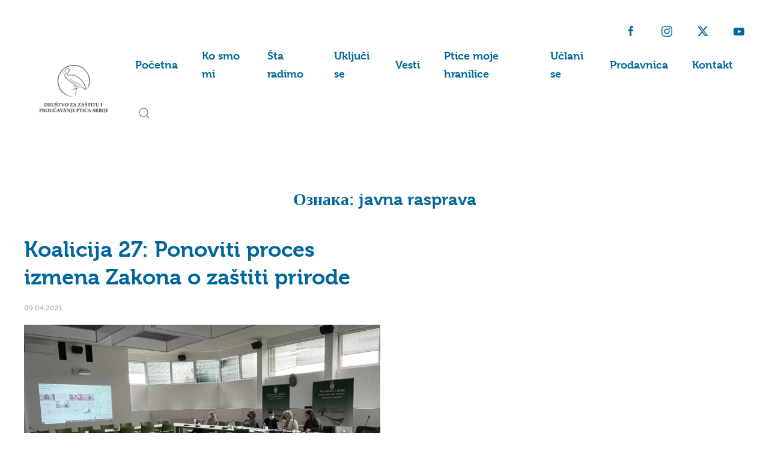

--- FILE ---
content_type: text/html; charset=UTF-8
request_url: https://pticesrbije.rs/tag/javna-rasprava/
body_size: 48634
content:
<!DOCTYPE html>
<html lang="sr-RS" prefix="og: http://ogp.me/ns# fb: http://ogp.me/ns/fb#">
    <head>
        <meta charset="UTF-8">
        <meta name="viewport" content="width=device-width, initial-scale=1">
        <link rel="icon" href="/wp-content/uploads/favicon.ico" sizes="any">
                <link rel="apple-touch-icon" href="/wp-content/uploads/apple-touch-icon.png">
                <title>javna rasprava &#8211; Društvo za zaštitu i proučavanje ptica Srbije</title>
<meta name='robots' content='max-image-preview:large' />
<!-- Google tag (gtag.js) consent mode dataLayer added by Site Kit -->
<script type="text/javascript" id="google_gtagjs-js-consent-mode-data-layer">
/* <![CDATA[ */
window.dataLayer = window.dataLayer || [];function gtag(){dataLayer.push(arguments);}
gtag('consent', 'default', {"ad_personalization":"denied","ad_storage":"denied","ad_user_data":"denied","analytics_storage":"denied","functionality_storage":"denied","security_storage":"denied","personalization_storage":"denied","region":["AT","BE","BG","CH","CY","CZ","DE","DK","EE","ES","FI","FR","GB","GR","HR","HU","IE","IS","IT","LI","LT","LU","LV","MT","NL","NO","PL","PT","RO","SE","SI","SK"],"wait_for_update":500});
window._googlesitekitConsentCategoryMap = {"statistics":["analytics_storage"],"marketing":["ad_storage","ad_user_data","ad_personalization"],"functional":["functionality_storage","security_storage"],"preferences":["personalization_storage"]};
window._googlesitekitConsents = {"ad_personalization":"denied","ad_storage":"denied","ad_user_data":"denied","analytics_storage":"denied","functionality_storage":"denied","security_storage":"denied","personalization_storage":"denied","region":["AT","BE","BG","CH","CY","CZ","DE","DK","EE","ES","FI","FR","GB","GR","HR","HU","IE","IS","IT","LI","LT","LU","LV","MT","NL","NO","PL","PT","RO","SE","SI","SK"],"wait_for_update":500};
/* ]]> */
</script>
<!-- End Google tag (gtag.js) consent mode dataLayer added by Site Kit -->
<link rel='dns-prefetch' href='//www.googletagmanager.com' />
<link rel='dns-prefetch' href='//stats.wp.com' />
<link rel='dns-prefetch' href='//use.typekit.net' />
<link rel='preconnect' href='//i0.wp.com' />
<link rel='preconnect' href='//c0.wp.com' />
<link rel="alternate" type="application/rss+xml" title="Društvo za zaštitu i proučavanje ptica Srbije &raquo; довод" href="https://pticesrbije.rs/feed/" />
<link rel="alternate" type="application/rss+xml" title="Društvo za zaštitu i proučavanje ptica Srbije &raquo; довод коментара" href="https://pticesrbije.rs/comments/feed/" />
<link rel="alternate" type="application/rss+xml" title="Društvo za zaštitu i proučavanje ptica Srbije &raquo; довод ознаке javna rasprava" href="https://pticesrbije.rs/tag/javna-rasprava/feed/" />
<script type="text/javascript">
/* <![CDATA[ */
window._wpemojiSettings = {"baseUrl":"https:\/\/s.w.org\/images\/core\/emoji\/15.0.3\/72x72\/","ext":".png","svgUrl":"https:\/\/s.w.org\/images\/core\/emoji\/15.0.3\/svg\/","svgExt":".svg","source":{"concatemoji":"https:\/\/pticesrbije.rs\/wp-includes\/js\/wp-emoji-release.min.js?ver=6.6.4"}};
/*! This file is auto-generated */
!function(i,n){var o,s,e;function c(e){try{var t={supportTests:e,timestamp:(new Date).valueOf()};sessionStorage.setItem(o,JSON.stringify(t))}catch(e){}}function p(e,t,n){e.clearRect(0,0,e.canvas.width,e.canvas.height),e.fillText(t,0,0);var t=new Uint32Array(e.getImageData(0,0,e.canvas.width,e.canvas.height).data),r=(e.clearRect(0,0,e.canvas.width,e.canvas.height),e.fillText(n,0,0),new Uint32Array(e.getImageData(0,0,e.canvas.width,e.canvas.height).data));return t.every(function(e,t){return e===r[t]})}function u(e,t,n){switch(t){case"flag":return n(e,"\ud83c\udff3\ufe0f\u200d\u26a7\ufe0f","\ud83c\udff3\ufe0f\u200b\u26a7\ufe0f")?!1:!n(e,"\ud83c\uddfa\ud83c\uddf3","\ud83c\uddfa\u200b\ud83c\uddf3")&&!n(e,"\ud83c\udff4\udb40\udc67\udb40\udc62\udb40\udc65\udb40\udc6e\udb40\udc67\udb40\udc7f","\ud83c\udff4\u200b\udb40\udc67\u200b\udb40\udc62\u200b\udb40\udc65\u200b\udb40\udc6e\u200b\udb40\udc67\u200b\udb40\udc7f");case"emoji":return!n(e,"\ud83d\udc26\u200d\u2b1b","\ud83d\udc26\u200b\u2b1b")}return!1}function f(e,t,n){var r="undefined"!=typeof WorkerGlobalScope&&self instanceof WorkerGlobalScope?new OffscreenCanvas(300,150):i.createElement("canvas"),a=r.getContext("2d",{willReadFrequently:!0}),o=(a.textBaseline="top",a.font="600 32px Arial",{});return e.forEach(function(e){o[e]=t(a,e,n)}),o}function t(e){var t=i.createElement("script");t.src=e,t.defer=!0,i.head.appendChild(t)}"undefined"!=typeof Promise&&(o="wpEmojiSettingsSupports",s=["flag","emoji"],n.supports={everything:!0,everythingExceptFlag:!0},e=new Promise(function(e){i.addEventListener("DOMContentLoaded",e,{once:!0})}),new Promise(function(t){var n=function(){try{var e=JSON.parse(sessionStorage.getItem(o));if("object"==typeof e&&"number"==typeof e.timestamp&&(new Date).valueOf()<e.timestamp+604800&&"object"==typeof e.supportTests)return e.supportTests}catch(e){}return null}();if(!n){if("undefined"!=typeof Worker&&"undefined"!=typeof OffscreenCanvas&&"undefined"!=typeof URL&&URL.createObjectURL&&"undefined"!=typeof Blob)try{var e="postMessage("+f.toString()+"("+[JSON.stringify(s),u.toString(),p.toString()].join(",")+"));",r=new Blob([e],{type:"text/javascript"}),a=new Worker(URL.createObjectURL(r),{name:"wpTestEmojiSupports"});return void(a.onmessage=function(e){c(n=e.data),a.terminate(),t(n)})}catch(e){}c(n=f(s,u,p))}t(n)}).then(function(e){for(var t in e)n.supports[t]=e[t],n.supports.everything=n.supports.everything&&n.supports[t],"flag"!==t&&(n.supports.everythingExceptFlag=n.supports.everythingExceptFlag&&n.supports[t]);n.supports.everythingExceptFlag=n.supports.everythingExceptFlag&&!n.supports.flag,n.DOMReady=!1,n.readyCallback=function(){n.DOMReady=!0}}).then(function(){return e}).then(function(){var e;n.supports.everything||(n.readyCallback(),(e=n.source||{}).concatemoji?t(e.concatemoji):e.wpemoji&&e.twemoji&&(t(e.twemoji),t(e.wpemoji)))}))}((window,document),window._wpemojiSettings);
/* ]]> */
</script>
<style id='wp-emoji-styles-inline-css' type='text/css'>

	img.wp-smiley, img.emoji {
		display: inline !important;
		border: none !important;
		box-shadow: none !important;
		height: 1em !important;
		width: 1em !important;
		margin: 0 0.07em !important;
		vertical-align: -0.1em !important;
		background: none !important;
		padding: 0 !important;
	}
</style>
<link rel='stylesheet' id='wp-block-library-css' href='https://c0.wp.com/c/6.6.4/wp-includes/css/dist/block-library/style.min.css' type='text/css' media='all' />
<link rel='stylesheet' id='mediaelement-css' href='https://c0.wp.com/c/6.6.4/wp-includes/js/mediaelement/mediaelementplayer-legacy.min.css' type='text/css' media='all' />
<link rel='stylesheet' id='wp-mediaelement-css' href='https://c0.wp.com/c/6.6.4/wp-includes/js/mediaelement/wp-mediaelement.min.css' type='text/css' media='all' />
<style id='jetpack-sharing-buttons-style-inline-css' type='text/css'>
.jetpack-sharing-buttons__services-list{display:flex;flex-direction:row;flex-wrap:wrap;gap:0;list-style-type:none;margin:5px;padding:0}.jetpack-sharing-buttons__services-list.has-small-icon-size{font-size:12px}.jetpack-sharing-buttons__services-list.has-normal-icon-size{font-size:16px}.jetpack-sharing-buttons__services-list.has-large-icon-size{font-size:24px}.jetpack-sharing-buttons__services-list.has-huge-icon-size{font-size:36px}@media print{.jetpack-sharing-buttons__services-list{display:none!important}}.editor-styles-wrapper .wp-block-jetpack-sharing-buttons{gap:0;padding-inline-start:0}ul.jetpack-sharing-buttons__services-list.has-background{padding:1.25em 2.375em}
</style>
<style id='classic-theme-styles-inline-css' type='text/css'>
/*! This file is auto-generated */
.wp-block-button__link{color:#fff;background-color:#32373c;border-radius:9999px;box-shadow:none;text-decoration:none;padding:calc(.667em + 2px) calc(1.333em + 2px);font-size:1.125em}.wp-block-file__button{background:#32373c;color:#fff;text-decoration:none}
</style>
<style id='global-styles-inline-css' type='text/css'>
:root{--wp--preset--aspect-ratio--square: 1;--wp--preset--aspect-ratio--4-3: 4/3;--wp--preset--aspect-ratio--3-4: 3/4;--wp--preset--aspect-ratio--3-2: 3/2;--wp--preset--aspect-ratio--2-3: 2/3;--wp--preset--aspect-ratio--16-9: 16/9;--wp--preset--aspect-ratio--9-16: 9/16;--wp--preset--color--black: #000000;--wp--preset--color--cyan-bluish-gray: #abb8c3;--wp--preset--color--white: #ffffff;--wp--preset--color--pale-pink: #f78da7;--wp--preset--color--vivid-red: #cf2e2e;--wp--preset--color--luminous-vivid-orange: #ff6900;--wp--preset--color--luminous-vivid-amber: #fcb900;--wp--preset--color--light-green-cyan: #7bdcb5;--wp--preset--color--vivid-green-cyan: #00d084;--wp--preset--color--pale-cyan-blue: #8ed1fc;--wp--preset--color--vivid-cyan-blue: #0693e3;--wp--preset--color--vivid-purple: #9b51e0;--wp--preset--gradient--vivid-cyan-blue-to-vivid-purple: linear-gradient(135deg,rgba(6,147,227,1) 0%,rgb(155,81,224) 100%);--wp--preset--gradient--light-green-cyan-to-vivid-green-cyan: linear-gradient(135deg,rgb(122,220,180) 0%,rgb(0,208,130) 100%);--wp--preset--gradient--luminous-vivid-amber-to-luminous-vivid-orange: linear-gradient(135deg,rgba(252,185,0,1) 0%,rgba(255,105,0,1) 100%);--wp--preset--gradient--luminous-vivid-orange-to-vivid-red: linear-gradient(135deg,rgba(255,105,0,1) 0%,rgb(207,46,46) 100%);--wp--preset--gradient--very-light-gray-to-cyan-bluish-gray: linear-gradient(135deg,rgb(238,238,238) 0%,rgb(169,184,195) 100%);--wp--preset--gradient--cool-to-warm-spectrum: linear-gradient(135deg,rgb(74,234,220) 0%,rgb(151,120,209) 20%,rgb(207,42,186) 40%,rgb(238,44,130) 60%,rgb(251,105,98) 80%,rgb(254,248,76) 100%);--wp--preset--gradient--blush-light-purple: linear-gradient(135deg,rgb(255,206,236) 0%,rgb(152,150,240) 100%);--wp--preset--gradient--blush-bordeaux: linear-gradient(135deg,rgb(254,205,165) 0%,rgb(254,45,45) 50%,rgb(107,0,62) 100%);--wp--preset--gradient--luminous-dusk: linear-gradient(135deg,rgb(255,203,112) 0%,rgb(199,81,192) 50%,rgb(65,88,208) 100%);--wp--preset--gradient--pale-ocean: linear-gradient(135deg,rgb(255,245,203) 0%,rgb(182,227,212) 50%,rgb(51,167,181) 100%);--wp--preset--gradient--electric-grass: linear-gradient(135deg,rgb(202,248,128) 0%,rgb(113,206,126) 100%);--wp--preset--gradient--midnight: linear-gradient(135deg,rgb(2,3,129) 0%,rgb(40,116,252) 100%);--wp--preset--font-size--small: 13px;--wp--preset--font-size--medium: 20px;--wp--preset--font-size--large: 36px;--wp--preset--font-size--x-large: 42px;--wp--preset--spacing--20: 0.44rem;--wp--preset--spacing--30: 0.67rem;--wp--preset--spacing--40: 1rem;--wp--preset--spacing--50: 1.5rem;--wp--preset--spacing--60: 2.25rem;--wp--preset--spacing--70: 3.38rem;--wp--preset--spacing--80: 5.06rem;--wp--preset--shadow--natural: 6px 6px 9px rgba(0, 0, 0, 0.2);--wp--preset--shadow--deep: 12px 12px 50px rgba(0, 0, 0, 0.4);--wp--preset--shadow--sharp: 6px 6px 0px rgba(0, 0, 0, 0.2);--wp--preset--shadow--outlined: 6px 6px 0px -3px rgba(255, 255, 255, 1), 6px 6px rgba(0, 0, 0, 1);--wp--preset--shadow--crisp: 6px 6px 0px rgba(0, 0, 0, 1);}:where(.is-layout-flex){gap: 0.5em;}:where(.is-layout-grid){gap: 0.5em;}body .is-layout-flex{display: flex;}.is-layout-flex{flex-wrap: wrap;align-items: center;}.is-layout-flex > :is(*, div){margin: 0;}body .is-layout-grid{display: grid;}.is-layout-grid > :is(*, div){margin: 0;}:where(.wp-block-columns.is-layout-flex){gap: 2em;}:where(.wp-block-columns.is-layout-grid){gap: 2em;}:where(.wp-block-post-template.is-layout-flex){gap: 1.25em;}:where(.wp-block-post-template.is-layout-grid){gap: 1.25em;}.has-black-color{color: var(--wp--preset--color--black) !important;}.has-cyan-bluish-gray-color{color: var(--wp--preset--color--cyan-bluish-gray) !important;}.has-white-color{color: var(--wp--preset--color--white) !important;}.has-pale-pink-color{color: var(--wp--preset--color--pale-pink) !important;}.has-vivid-red-color{color: var(--wp--preset--color--vivid-red) !important;}.has-luminous-vivid-orange-color{color: var(--wp--preset--color--luminous-vivid-orange) !important;}.has-luminous-vivid-amber-color{color: var(--wp--preset--color--luminous-vivid-amber) !important;}.has-light-green-cyan-color{color: var(--wp--preset--color--light-green-cyan) !important;}.has-vivid-green-cyan-color{color: var(--wp--preset--color--vivid-green-cyan) !important;}.has-pale-cyan-blue-color{color: var(--wp--preset--color--pale-cyan-blue) !important;}.has-vivid-cyan-blue-color{color: var(--wp--preset--color--vivid-cyan-blue) !important;}.has-vivid-purple-color{color: var(--wp--preset--color--vivid-purple) !important;}.has-black-background-color{background-color: var(--wp--preset--color--black) !important;}.has-cyan-bluish-gray-background-color{background-color: var(--wp--preset--color--cyan-bluish-gray) !important;}.has-white-background-color{background-color: var(--wp--preset--color--white) !important;}.has-pale-pink-background-color{background-color: var(--wp--preset--color--pale-pink) !important;}.has-vivid-red-background-color{background-color: var(--wp--preset--color--vivid-red) !important;}.has-luminous-vivid-orange-background-color{background-color: var(--wp--preset--color--luminous-vivid-orange) !important;}.has-luminous-vivid-amber-background-color{background-color: var(--wp--preset--color--luminous-vivid-amber) !important;}.has-light-green-cyan-background-color{background-color: var(--wp--preset--color--light-green-cyan) !important;}.has-vivid-green-cyan-background-color{background-color: var(--wp--preset--color--vivid-green-cyan) !important;}.has-pale-cyan-blue-background-color{background-color: var(--wp--preset--color--pale-cyan-blue) !important;}.has-vivid-cyan-blue-background-color{background-color: var(--wp--preset--color--vivid-cyan-blue) !important;}.has-vivid-purple-background-color{background-color: var(--wp--preset--color--vivid-purple) !important;}.has-black-border-color{border-color: var(--wp--preset--color--black) !important;}.has-cyan-bluish-gray-border-color{border-color: var(--wp--preset--color--cyan-bluish-gray) !important;}.has-white-border-color{border-color: var(--wp--preset--color--white) !important;}.has-pale-pink-border-color{border-color: var(--wp--preset--color--pale-pink) !important;}.has-vivid-red-border-color{border-color: var(--wp--preset--color--vivid-red) !important;}.has-luminous-vivid-orange-border-color{border-color: var(--wp--preset--color--luminous-vivid-orange) !important;}.has-luminous-vivid-amber-border-color{border-color: var(--wp--preset--color--luminous-vivid-amber) !important;}.has-light-green-cyan-border-color{border-color: var(--wp--preset--color--light-green-cyan) !important;}.has-vivid-green-cyan-border-color{border-color: var(--wp--preset--color--vivid-green-cyan) !important;}.has-pale-cyan-blue-border-color{border-color: var(--wp--preset--color--pale-cyan-blue) !important;}.has-vivid-cyan-blue-border-color{border-color: var(--wp--preset--color--vivid-cyan-blue) !important;}.has-vivid-purple-border-color{border-color: var(--wp--preset--color--vivid-purple) !important;}.has-vivid-cyan-blue-to-vivid-purple-gradient-background{background: var(--wp--preset--gradient--vivid-cyan-blue-to-vivid-purple) !important;}.has-light-green-cyan-to-vivid-green-cyan-gradient-background{background: var(--wp--preset--gradient--light-green-cyan-to-vivid-green-cyan) !important;}.has-luminous-vivid-amber-to-luminous-vivid-orange-gradient-background{background: var(--wp--preset--gradient--luminous-vivid-amber-to-luminous-vivid-orange) !important;}.has-luminous-vivid-orange-to-vivid-red-gradient-background{background: var(--wp--preset--gradient--luminous-vivid-orange-to-vivid-red) !important;}.has-very-light-gray-to-cyan-bluish-gray-gradient-background{background: var(--wp--preset--gradient--very-light-gray-to-cyan-bluish-gray) !important;}.has-cool-to-warm-spectrum-gradient-background{background: var(--wp--preset--gradient--cool-to-warm-spectrum) !important;}.has-blush-light-purple-gradient-background{background: var(--wp--preset--gradient--blush-light-purple) !important;}.has-blush-bordeaux-gradient-background{background: var(--wp--preset--gradient--blush-bordeaux) !important;}.has-luminous-dusk-gradient-background{background: var(--wp--preset--gradient--luminous-dusk) !important;}.has-pale-ocean-gradient-background{background: var(--wp--preset--gradient--pale-ocean) !important;}.has-electric-grass-gradient-background{background: var(--wp--preset--gradient--electric-grass) !important;}.has-midnight-gradient-background{background: var(--wp--preset--gradient--midnight) !important;}.has-small-font-size{font-size: var(--wp--preset--font-size--small) !important;}.has-medium-font-size{font-size: var(--wp--preset--font-size--medium) !important;}.has-large-font-size{font-size: var(--wp--preset--font-size--large) !important;}.has-x-large-font-size{font-size: var(--wp--preset--font-size--x-large) !important;}
:where(.wp-block-post-template.is-layout-flex){gap: 1.25em;}:where(.wp-block-post-template.is-layout-grid){gap: 1.25em;}
:where(.wp-block-columns.is-layout-flex){gap: 2em;}:where(.wp-block-columns.is-layout-grid){gap: 2em;}
:root :where(.wp-block-pullquote){font-size: 1.5em;line-height: 1.6;}
</style>
<link rel='stylesheet' id='custom-typekit-css-css' href='https://use.typekit.net/jkh4zne.css?ver=2.1.1' type='text/css' media='all' />
<link rel='stylesheet' id='img_slider_lightbox2_stylesheet-css' href='https://pticesrbije.rs/wp-content/plugins/image-slider-slideshow/assets/css/lightbox.min.css?ver=1.8' type='text/css' media='all' />
<link rel='stylesheet' id='img-slider-css-css' href='https://pticesrbije.rs/wp-content/plugins/image-slider-slideshow/assets/css/portfolio.css?ver=1.8' type='text/css' media='all' />
<link rel='stylesheet' id='rpg-font-awesome-5.0.8-css' href='https://pticesrbije.rs/wp-content/plugins/image-slider-slideshow/assets/css/font-awesome-latest/css/fontawesome-all.min.css?ver=6.6.4' type='text/css' media='all' />
<link rel='stylesheet' id='img-slider-bootstrap-css-css' href='https://pticesrbije.rs/wp-content/plugins/image-slider-slideshow/assets/css/bootstrap.css?ver=1.8' type='text/css' media='all' />
<link rel='stylesheet' id='owl-carousel-css-css' href='https://pticesrbije.rs/wp-content/plugins/image-slider-slideshow/assets/css/owl.carousel.min.css?ver=1.8' type='text/css' media='all' />
<link rel='stylesheet' id='owl-theme-default-css-css' href='https://pticesrbije.rs/wp-content/plugins/image-slider-slideshow/assets/css/owl.theme.default.min.css?ver=1.8' type='text/css' media='all' />
<link rel='stylesheet' id='owl-animate-css-css' href='https://pticesrbije.rs/wp-content/plugins/image-slider-slideshow/assets/css/animate.css?ver=1.8' type='text/css' media='all' />
<link rel='stylesheet' id='custom-slider-css-css' href='https://pticesrbije.rs/wp-content/plugins/image-slider-slideshow/assets/css/custom-slider.css?ver=1.8' type='text/css' media='all' />
<link rel='stylesheet' id='swiper-master-css-css' href='https://pticesrbije.rs/wp-content/plugins/image-slider-slideshow/assets/css/swiper.min.css?ver=1.8' type='text/css' media='all' />
<link href="https://pticesrbije.rs/wp-content/themes/yootheme/css/theme.1.css?ver=1721039527" rel="stylesheet">
<script type="text/javascript" src="https://c0.wp.com/c/6.6.4/wp-includes/js/jquery/jquery.min.js" id="jquery-core-js"></script>
<script type="text/javascript" src="https://c0.wp.com/c/6.6.4/wp-includes/js/jquery/jquery-migrate.min.js" id="jquery-migrate-js"></script>
<script type="text/javascript" src="https://pticesrbije.rs/wp-content/plugins/image-slider-slideshow/assets/js/owl.carousel.min.js?ver=1.8" id="owl-carousel-js-js"></script>
<script type="text/javascript" src="https://pticesrbije.rs/wp-content/plugins/image-slider-slideshow/assets/js/swiper.min.js?ver=1.8" id="swiper-master-js-js"></script>

<!-- Google tag (gtag.js) snippet added by Site Kit -->
<!-- Google Analytics snippet added by Site Kit -->
<!-- Google Ads snippet added by Site Kit -->
<script type="text/javascript" src="https://www.googletagmanager.com/gtag/js?id=GT-K522KW2" id="google_gtagjs-js" async></script>
<script type="text/javascript" id="google_gtagjs-js-after">
/* <![CDATA[ */
window.dataLayer = window.dataLayer || [];function gtag(){dataLayer.push(arguments);}
gtag("set","linker",{"domains":["pticesrbije.rs"]});
gtag("js", new Date());
gtag("set", "developer_id.dZTNiMT", true);
gtag("config", "GT-K522KW2");
gtag("config", "AW-11249604602");
/* ]]> */
</script>
<link rel="https://api.w.org/" href="https://pticesrbije.rs/wp-json/" /><link rel="alternate" title="JSON" type="application/json" href="https://pticesrbije.rs/wp-json/wp/v2/tags/99" /><link rel="EditURI" type="application/rsd+xml" title="RSD" href="https://pticesrbije.rs/xmlrpc.php?rsd" />
<meta name="generator" content="WordPress 6.6.4" />
<meta name="generator" content="Site Kit by Google 1.170.0" />	<style>img#wpstats{display:none}</style>
		
<!-- Google AdSense meta tags added by Site Kit -->
<meta name="google-adsense-platform-account" content="ca-host-pub-2644536267352236">
<meta name="google-adsense-platform-domain" content="sitekit.withgoogle.com">
<!-- End Google AdSense meta tags added by Site Kit -->
<script src="https://pticesrbije.rs/wp-content/themes/yootheme/vendor/assets/uikit/dist/js/uikit.min.js?ver=4.4.5"></script>
<script src="https://pticesrbije.rs/wp-content/themes/yootheme/vendor/assets/uikit/dist/js/uikit-icons-makai.min.js?ver=4.4.5"></script>
<script src="https://pticesrbije.rs/wp-content/themes/yootheme/js/theme.js?ver=4.4.5"></script>
<script>window.yootheme ||= {}; var $theme = yootheme.theme = {"i18n":{"close":{"label":"Close"},"totop":{"label":"Back to top"},"marker":{"label":"Open"},"navbarToggleIcon":{"label":"Open menu"},"paginationPrevious":{"label":"Previous page"},"paginationNext":{"label":"Next page"},"searchIcon":{"toggle":"Open Search","submit":"Submit Search"},"slider":{"next":"Next slide","previous":"Previous slide","slideX":"Slide %s","slideLabel":"%s of %s"},"slideshow":{"next":"Next slide","previous":"Previous slide","slideX":"Slide %s","slideLabel":"%s of %s"},"lightboxPanel":{"next":"Next slide","previous":"Previous slide","slideLabel":"%s of %s","close":"Close"}}};</script>
<script>window.addEventListener('resize', function() {
	fitIframesToScreen(videoRatio, outsideCam, insideCam, rodeCam, soveCam);
});
const videoRatio = 9 / 16;
let outsideCam, insideCam, rodeCam;

document.addEventListener('DOMContentLoaded', function() {
	outsideCam = document.querySelector('#outside-cam-vetruske');
	insideCam = document.querySelector('#inside-cam-vetruske');
    rodeCam = document.querySelector('#cam-rode');
    soveCam = document.querySelector('#cam-kukuvije');
  fitIframesToScreen(videoRatio, outsideCam, insideCam, rodeCam, soveCam);
});

function fitIframesToScreen(videoRatio, outsideCam, insideCam, rodeCam, soveCam) {
	if (outsideCam) {
  	fitSingleIframe(outsideCam, videoRatio);
	}
  if (insideCam) {
  	fitSingleIframe(insideCam, videoRatio);
	}
    if (rodeCam) {
  	fitSingleIframe(rodeCam, videoRatio);
	}
    
    if (soveCam) {
  	fitSingleIframe(soveCam, videoRatio);
	}
}

function fitSingleIframe(el, videoRatio) {
	let width = el.offsetWidth;
  let height = width * videoRatio;
  el.setAttribute('height', height + 'px');
}</script>		<style type="text/css" id="wp-custom-css">
			em {
	color: #616161;
}
.uk-article-meta {
	font-size: 0;
}
.uk-article-meta time {
	font-size: 12px;
}
.category-saveti .uk-article-meta time {
	display: none;
}

.dzpps-camera-wrapper {
	max-width: 1100px;
}		</style>
		
<!-- START - Open Graph and Twitter Card Tags 3.3.7 -->
 <!-- Facebook Open Graph -->
  <meta property="og:locale" content="sr_RS"/>
  <meta property="og:site_name" content="Društvo za zaštitu i proučavanje ptica Srbije"/>
  <meta property="og:title" content="javna rasprava"/>
  <meta property="og:url" content="https://pticesrbije.rs/tag/javna-rasprava/"/>
  <meta property="og:type" content="article"/>
  <meta property="og:image" content="http://website.moye.design/pticesrbije/wp-content/uploads/cover.jpg"/>
  <meta property="og:image:url" content="http://website.moye.design/pticesrbije/wp-content/uploads/cover.jpg"/>
  <meta property="article:publisher" content="https://www.facebook.com/BirdLifeSerbia/"/>
 <!-- Google+ / Schema.org -->
 <!-- Twitter Cards -->
  <meta name="twitter:title" content="javna rasprava"/>
  <meta name="twitter:url" content="https://pticesrbije.rs/tag/javna-rasprava/"/>
  <meta name="twitter:image" content="http://website.moye.design/pticesrbije/wp-content/uploads/cover.jpg"/>
  <meta name="twitter:card" content="summary_large_image"/>
  <meta name="twitter:site" content="@BirdLifeSerbia"/>
 <!-- SEO -->
 <!-- Misc. tags -->
 <!-- is_tag -->
<!-- END - Open Graph and Twitter Card Tags 3.3.7 -->
	
    </head>
    <body class="archive tag tag-javna-rasprava tag-99 ">

        
        <div class="uk-hidden-visually uk-notification uk-notification-top-left uk-width-auto">
            <div class="uk-notification-message">
                <a href="#tm-main">Skip to main content</a>
            </div>
        </div>

        
        
        <div class="tm-page">

                        


<header class="tm-header-mobile uk-hidden@l">


    
        <div class="uk-navbar-container">

            <div class="uk-container uk-container-expand">
                <nav class="uk-navbar" uk-navbar="{&quot;align&quot;:&quot;left&quot;,&quot;container&quot;:&quot;.tm-header-mobile&quot;,&quot;boundary&quot;:&quot;.tm-header-mobile .uk-navbar-container&quot;}">

                                        <div class="uk-navbar-left">

                                                    <a href="https://pticesrbije.rs/" aria-label="Back to home" class="uk-logo uk-navbar-item">
    <picture>
<source type="image/webp" srcset="/wp-content/themes/yootheme/cache/1d/Logo-crni-1d7cf42e.webp 115w, /wp-content/themes/yootheme/cache/c1/Logo-crni-c13c7f36.webp 220w" sizes="(min-width: 115px) 115px">
<img alt="DZZPPS" loading="eager" src="/wp-content/themes/yootheme/cache/4f/Logo-crni-4f1d0cf9.png" width="115" height="80">
</picture></a>                        
                        
                    </div>
                    
                    
                                        <div class="uk-navbar-right">

                                                                            
                        <a uk-toggle href="#tm-dialog-mobile" class="uk-navbar-toggle">

        
        <div uk-navbar-toggle-icon></div>

        
    </a>
                    </div>
                    
                </nav>
            </div>

        </div>

    



        <div id="tm-dialog-mobile" uk-offcanvas="container: true; overlay: true" mode="push" flip>
        <div class="uk-offcanvas-bar uk-flex uk-flex-column">

                        <button class="uk-offcanvas-close uk-close-large" type="button" uk-close uk-toggle="cls: uk-close-large; mode: media; media: @s"></button>
            
                        <div class="uk-margin-auto-bottom">
                
<div class="uk-grid uk-child-width-1-1" uk-grid>    <div>
<div class="uk-panel widget widget_nav_menu" id="nav_menu-2">

    
    
<ul class="uk-nav uk-nav-default">
    
	<li class="menu-item menu-item-type-post_type menu-item-object-page menu-item-home"><a href="https://pticesrbije.rs/"> Početna</a></li>
	<li class="menu-item menu-item-type-post_type menu-item-object-page"><a href="https://pticesrbije.rs/ko-smo-mi/"> Ko smo mi</a></li>
	<li class="menu-item menu-item-type-post_type menu-item-object-page menu-item-has-children uk-parent"><a href="https://pticesrbije.rs/sta-radimo/"> Šta radimo</a>
	<ul class="uk-nav-sub">

		<li class="menu-item menu-item-type-post_type menu-item-object-page"><a href="https://pticesrbije.rs/projekti/"> Projekti</a></li>
		<li class="menu-item menu-item-type-post_type menu-item-object-page"><a href="https://pticesrbije.rs/programi/"> Programi</a></li>
		<li class="menu-item menu-item-type-post_type menu-item-object-page"><a href="https://pticesrbije.rs/izvestaji/"> Izveštaji</a></li></ul></li>
	<li class="menu-item menu-item-type-post_type menu-item-object-page menu-item-has-children uk-parent"><a href="https://pticesrbije.rs/ukljuci-se/"> Uključi se</a>
	<ul class="uk-nav-sub">

		<li class="menu-item menu-item-type-taxonomy menu-item-object-category"><a href="https://pticesrbije.rs/category/saveti/"> Saveti</a></li>
		<li class="menu-item menu-item-type-post_type menu-item-object-page"><a href="https://pticesrbije.rs/biblioteka/"> Biblioteka</a></li>
		<li class="menu-item menu-item-type-post_type menu-item-object-page"><a href="https://pticesrbije.rs/aplikacija/"> Aplikacija</a></li></ul></li>
	<li class="menu-item menu-item-type-taxonomy menu-item-object-category"><a href="https://pticesrbije.rs/category/vesti/"> Vesti</a></li>
	<li class="menu-item menu-item-type-custom menu-item-object-custom"><a href="https://hranilice.pticesrbije.rs/"> Ptice moje hranilice</a></li>
	<li class="menu-item menu-item-type-post_type menu-item-object-page"><a href="https://pticesrbije.rs/uclani-se/"> Učlani se</a></li>
	<li class="menu-item menu-item-type-custom menu-item-object-custom"><a href="https://jato.pticesrbije.rs/" target="_blank"> Prodavnica</a></li>
	<li class="menu-item menu-item-type-post_type menu-item-object-page"><a href="https://pticesrbije.rs/kontakt/"> Kontakt</a></li></ul>

</div>
</div>    <div>
<div class="uk-panel widget widget_search" id="search-3">

    
    

    <form id="search-0" action="https://pticesrbije.rs/" method="get" role="search" class="uk-search uk-search-default uk-width-1-1"><span uk-search-icon></span><input name="s" placeholder="Pretraga" required aria-label="Pretraga" type="search" class="uk-search-input"></form>






</div>
</div></div>            </div>
            
            
        </div>
    </div>
    
    
    

</header>




<header class="tm-header uk-visible@l">

<div class="tm-toolbar uk-visible@l">
    <div class="uk-container uk-flex uk-flex-middle uk-container-xlarge">

        
                <div class="uk-margin-auto-left">
            <div class="uk-grid-medium uk-child-width-auto uk-flex-middle" uk-grid="margin: uk-margin-small-top">
                <div>
<div class="uk-panel widget widget_text" id="text-1">

    
    			<div class="uk-panel textwidget"><div class="uk-flex-middle" uk-grid>
    <div>
        <a href="https://www.facebook.com/BirdLifeSerbia/" target="_blank" rel="noopener"><span uk-icon="facebook"></span></a>
    </div>
    <div>
        <a href="https://www.instagram.com/birdlife_serbia/" target="_blank" rel="noopener"><span class uk-icon="instagram"></span></a>
    </div>
<div>
        <a href="https://twitter.com/birdlifeserbia" target="_blank" rel="noopener"><span class uk-icon="twitter"></span></a>
    </div>
    <div>
        <a href="https://www.youtube.com/channel/UCNSqOYtAkKoDG75HrFYtkqQ" target="_blank" rel="noopener"><span class uk-icon" uk-icon="youtube"></span></a>
    </div>    
</div></div>
		
</div>
</div>            </div>
        </div>
        
    </div>
</div>

        <div uk-sticky media="@l" cls-active="uk-navbar-sticky" sel-target=".uk-navbar-container">
    
        <div class="uk-navbar-container">

            <div class="uk-container uk-container-xlarge">
                <nav class="uk-navbar" uk-navbar="{&quot;align&quot;:&quot;left&quot;,&quot;container&quot;:&quot;.tm-header &gt; [uk-sticky]&quot;,&quot;boundary&quot;:&quot;.tm-header .uk-navbar-container&quot;}">

                                        <div class="uk-navbar-left">

                                                    <a href="https://pticesrbije.rs/" aria-label="Back to home" class="uk-logo uk-navbar-item">
    <picture>
<source type="image/webp" srcset="/wp-content/themes/yootheme/cache/be/Logo-crni-befa5ade.webp 144w, /wp-content/themes/yootheme/cache/c1/Logo-crni-c13c7f36.webp 220w" sizes="(min-width: 144px) 144px">
<img alt="DZZPPS" loading="eager" src="/wp-content/themes/yootheme/cache/a6/Logo-crni-a61f7c51.png" width="144" height="100">
</picture><picture>
<source type="image/webp" srcset="/wp-content/themes/yootheme/cache/31/Logo-beli-1-31781208.webp 143w, /wp-content/themes/yootheme/cache/48/Logo-beli-1-48989be6.webp 286w" sizes="(min-width: 143px) 143px">
<img class="uk-logo-inverse" alt="DZZPPS" loading="eager" src="/wp-content/themes/yootheme/cache/f5/Logo-beli-1-f56b1e1d.png" width="143" height="100">
</picture></a>                        
                        
                        
                    </div>
                    
                    
                                        <div class="uk-navbar-right">

                                                    
<ul class="uk-navbar-nav">
    
	<li class="menu-item menu-item-type-post_type menu-item-object-page menu-item-home"><a href="https://pticesrbije.rs/"> Početna</a></li>
	<li class="menu-item menu-item-type-post_type menu-item-object-page"><a href="https://pticesrbije.rs/ko-smo-mi/"> Ko smo mi</a></li>
	<li class="menu-item menu-item-type-post_type menu-item-object-page menu-item-has-children uk-parent"><a href="https://pticesrbije.rs/sta-radimo/"> Šta radimo</a>
	<div class="uk-drop uk-navbar-dropdown"><div><ul class="uk-nav uk-navbar-dropdown-nav">

		<li class="menu-item menu-item-type-post_type menu-item-object-page"><a href="https://pticesrbije.rs/projekti/"> Projekti</a></li>
		<li class="menu-item menu-item-type-post_type menu-item-object-page"><a href="https://pticesrbije.rs/programi/"> Programi</a></li>
		<li class="menu-item menu-item-type-post_type menu-item-object-page"><a href="https://pticesrbije.rs/izvestaji/"> Izveštaji</a></li></ul></div></div></li>
	<li class="menu-item menu-item-type-post_type menu-item-object-page menu-item-has-children uk-parent"><a href="https://pticesrbije.rs/ukljuci-se/"> Uključi se</a>
	<div class="uk-drop uk-navbar-dropdown"><div><ul class="uk-nav uk-navbar-dropdown-nav">

		<li class="menu-item menu-item-type-taxonomy menu-item-object-category"><a href="https://pticesrbije.rs/category/saveti/"> Saveti</a></li>
		<li class="menu-item menu-item-type-post_type menu-item-object-page"><a href="https://pticesrbije.rs/biblioteka/"> Biblioteka</a></li>
		<li class="menu-item menu-item-type-post_type menu-item-object-page"><a href="https://pticesrbije.rs/aplikacija/"> Aplikacija</a></li></ul></div></div></li>
	<li class="menu-item menu-item-type-taxonomy menu-item-object-category"><a href="https://pticesrbije.rs/category/vesti/"> Vesti</a></li>
	<li class="menu-item menu-item-type-custom menu-item-object-custom"><a href="https://hranilice.pticesrbije.rs/"> Ptice moje hranilice</a></li>
	<li class="menu-item menu-item-type-post_type menu-item-object-page"><a href="https://pticesrbije.rs/uclani-se/"> Učlani se</a></li>
	<li class="menu-item menu-item-type-custom menu-item-object-custom"><a href="https://jato.pticesrbije.rs/" target="_blank"> Prodavnica</a></li>
	<li class="menu-item menu-item-type-post_type menu-item-object-page"><a href="https://pticesrbije.rs/kontakt/"> Kontakt</a></li></ul>


    <a class="uk-navbar-toggle" href="#search-1-modal" uk-search-icon uk-toggle></a>

    <div id="search-1-modal" class="uk-modal-full" uk-modal="container: true">
        <div class="uk-modal-dialog uk-flex uk-flex-center uk-flex-middle" uk-height-viewport>
            <button class="uk-modal-close-full uk-close-large" type="button" uk-close uk-toggle="cls: uk-modal-close-full uk-close-large uk-modal-close-default; mode: media; media: @s"></button>
            <div class="uk-search uk-search-large">
                <form id="search-1" action="https://pticesrbije.rs/" method="get" role="search" class="uk-search uk-search-large"><input name="s" placeholder="Pretraga" required aria-label="Pretraga" type="search" class="uk-search-input uk-text-center" autofocus></form>            </div>
        </div>
    </div>






                        
                                                                            
                    </div>
                    
                </nav>
            </div>

        </div>

        </div>
    







</header>

            
            
            <main id="tm-main"  class="tm-main uk-section uk-section-default" uk-height-viewport="expand: true">

                                <div class="uk-container uk-container-large">

                    
                            
                

    
        <h1 class="uk-margin-medium-bottom uk-text-center uk-h3">Ознака: <span>javna rasprava</span></h1>

        
    
    <div uk-grid="parallax: 290" class="uk-child-width-1-2@m uk-grid-column-small uk-grid-row-large">
                <div>
<article id="post-1992" class="uk-article post-1992 post type-post status-publish format-standard has-post-thumbnail hentry category-vesti tag-biologija tag-bird tag-birdlife-international tag-divlja-srbija tag-divljina tag-drustvo tag-drustvo-za-zastitu-i-proucavanje-ptica-srbije tag-dzpps tag-eu tag-evropska-unija tag-izmene-zakona tag-javna-rasprava tag-koalicija-27 tag-koja-je-ovo-ptica tag-life tag-ministarstvo-ekologije tag-ministarstvo-zastite-zivotne-sredine tag-nature tag-nauka tag-organizacija tag-organizacije-civilnog-drustva tag-poglavlje-27 tag-priroda tag-proucavanje tag-ptica tag-ptice tag-ptice-srbije tag-srbija tag-vlada tag-zakon tag-zakon-o-zastiti-prirode tag-zastita" typeof="Article" vocab="https://schema.org/">

    <meta property="name" content="Koalicija 27: Ponoviti proces izmena Zakona o zaštiti prirode">
    <meta property="author" typeof="Person" content="Uroš Stojiljković">
    <meta property="dateModified" content="2021-04-13T10:18:42+00:00">
    <meta class="uk-margin-remove-adjacent" property="datePublished" content="2021-04-09T12:00:00+00:00">

    
    
        
        <h2 property="headline" class="uk-margin-medium-top uk-margin-remove-bottom uk-h2"><a class="uk-link-reset" href="https://pticesrbije.rs/2021-04-09-koalicija-27-ponoviti-proces-izmena-zakona-o-zastiti-prirode/">Koalicija 27: Ponoviti proces izmena Zakona o zaštiti prirode</a></h2>
                            <p class="uk-margin-top uk-margin-remove-bottom uk-article-meta">
                Objavljeno <time datetime="2021-04-09T12:00:00+00:00">09.04.2021</time>.                                            </p>
                
        
            
            
            <div class="uk-text-center uk-margin-top" property="image" typeof="ImageObject">
            <meta property="url" content="https://pticesrbije.rs/wp-content/uploads/Javna-rasprava_MŽS.jpg">
                            <a href="https://pticesrbije.rs/2021-04-09-koalicija-27-ponoviti-proces-izmena-zakona-o-zastiti-prirode/"><picture>
<source type="image/webp" srcset="/wp-content/themes/yootheme/cache/1d/Javna-rasprava_M%C5%BDS-1dfb6b0b.webp 768w, /wp-content/themes/yootheme/cache/1f/Javna-rasprava_M%C5%BDS-1f1dd142.webp 900w, /wp-content/themes/yootheme/cache/f1/Javna-rasprava_M%C5%BDS-f11c48ef.webp 1024w" sizes="(min-width: 900px) 900px">
<img loading="lazy" alt src="/wp-content/themes/yootheme/cache/c7/Javna-rasprava_M%C5%BDS-c7173813.jpeg" width="900" height="600">
</picture></a>
                    </div>
    
    
            
        
        
                    <div class="uk-margin-top" property="text">

                
                                    Koalicija 27 i preko 40 organizacija civilnog društva podnele su zahtev Ministarstvu zaštite životne sredine za ponovno pokretanje postupka izmena i dopuna Zakona o zaštiti prirode.                
                
            </div>
        
        
        
        
        
    
</article>
</div>
            </div>

    
        
                        
                </div>
                
            </main>

            
                        <footer>
                <!-- Builder #footer -->
<div class="tm-footer uk-section-default uk-section uk-padding-remove-bottom">
    
        
        
        
            
                                <div class="uk-container uk-container-large">                
                    <div class="uk-grid tm-grid-expand uk-grid-large uk-grid-margin-large" uk-grid>
<div class="uk-width-1-4@s">
    
        
            
            
            
                
                    
<h3 class="uk-h5 uk-text-left@s uk-text-center">        Korisni linkovi    </h3>
<ul class="uk-list uk-text-left@s uk-text-center">
    
    
                <li class="el-item">            <div class="el-content uk-panel"><a href="https://pticesrbije.rs/uclani-se/" class="el-link uk-link-muted uk-margin-remove-last-child">Učlani se</a></div>        </li>                <li class="el-item">            <div class="el-content uk-panel"><a href="/cesta-pitanja" class="el-link uk-link-muted uk-margin-remove-last-child">Česta pitanja</a></div>        </li>                <li class="el-item">            <div class="el-content uk-panel"><a href="/category/vesti/" class="el-link uk-link-muted uk-margin-remove-last-child">Najnovije vesti</a></div>        </li>                <li class="el-item">            <div class="el-content uk-panel"><a href="/projekti/" class="el-link uk-link-muted uk-margin-remove-last-child">Projekti</a></div>        </li>                <li class="el-item">            <div class="el-content uk-panel"><a href="/izvestaji/" class="el-link uk-link-muted uk-margin-remove-last-child">Izveštaji</a></div>        </li>                <li class="el-item">            <div class="el-content uk-panel"><a href="https://pticesrbije.rs/slavujev-lug/" target="_blank" class="el-link uk-link-muted uk-margin-remove-last-child">Doniraj</a></div>        </li>        
    
    
</ul>
                
            
        
    
</div>
<div class="uk-width-1-4@s">
    
        
            
            
            
                
                    
<h3 class="uk-h5 uk-text-left@s uk-text-center">        Kontakt    </h3>
<ul class="uk-list uk-text-left@s uk-text-center">
    
    
                <li class="el-item">            <div class="el-content uk-panel"><a href="https://goo.gl/maps/3Meiqc9FMe7MmXjo8" target="_blank" class="el-link uk-link-muted uk-margin-remove-last-child">Sedište:</a></div>        </li>                <li class="el-item">            <div class="el-content uk-panel"><a href="https://goo.gl/maps/H7jY3L6drCA82DGv8" target="_blank" class="el-link uk-link-muted uk-margin-remove-last-child"><p>Radomira Raše Radujkova 1a/211, 21000 Novi Sad</p></a></div>        </li>                <li class="el-item">            <div class="el-content uk-panel"><a href="tel:+381213044925" class="el-link uk-link-muted uk-margin-remove-last-child"><p>021/304-49-25</p></a></div>        </li>                <li class="el-item">            <div class="el-content uk-panel"><a href="tel:+381213023362" class="el-link uk-link-muted uk-margin-remove-last-child"><p> </p></a></div>        </li>                <li class="el-item">            <div class="el-content uk-panel"><a href="https://goo.gl/maps/tezTvwC1zVj1muLW8" target="_blank" class="el-link uk-link-muted uk-margin-remove-last-child">Kancelarija u Beogradu:</a></div>        </li>                <li class="el-item">            <div class="el-content uk-panel"><a href="https://goo.gl/maps/E6RVdLt1hZ9MEiFi9" target="_blank" class="el-link uk-link-muted uk-margin-remove-last-child"><p>Vukice Mitrović 62/5, 11000 Beograd</p></a></div>        </li>                <li class="el-item">            <div class="el-content uk-panel"><a href="tel:+381114002561" class="el-link uk-link-muted uk-margin-remove-last-child"><p>011/400-25-61</p></a></div>        </li>                <li class="el-item">            <div class="el-content uk-panel"><a href="tel:+381213023362" class="el-link uk-link-muted uk-margin-remove-last-child"><p> </p></a></div>        </li>                <li class="el-item">            <div class="el-content uk-panel"><a href="mailto:sekretar@pticesrbije.rs" class="el-link uk-link-muted uk-margin-remove-last-child"><span style="color: #00699a;"><strong>info@pticesrbije.rs</strong></span></a></div>        </li>        
    
    
</ul>
                
            
        
    
</div>
<div class="uk-width-1-4@s">
    
        
            
            
            
                
                    
<h3 class="uk-h5 uk-text-left@s uk-text-center">        Radno vreme    </h3>
<ul class="uk-list uk-text-left@s uk-text-center">
    
    
                <li class="el-item">            <div class="el-content uk-panel"><p>Ponedeljak – petak<br />09:00h  –  17:00h</p></div>        </li>        
    
    
</ul>
                
            
        
    
</div>
<div class="uk-width-1-4@s">
    
        
            
            
            
                
                    
<h3 class="uk-h5 uk-text-left@s uk-text-center">        Društvene mreže    </h3>
<div class="uk-margin uk-text-left@s uk-text-center" uk-scrollspy="target: [uk-scrollspy-class];">    <ul class="uk-child-width-auto uk-grid-small uk-flex-inline uk-flex-middle" uk-grid>
            <li class="el-item">
<a class="el-link uk-icon-link" href="https://www.facebook.com/BirdLifeSerbia/" target="_blank" rel="noreferrer"><span uk-icon="icon: facebook;"></span></a></li>
            <li class="el-item">
<a class="el-link uk-icon-link" href="https://www.instagram.com/birdlife_serbia/" target="_blank" rel="noreferrer"><span uk-icon="icon: instagram;"></span></a></li>
            <li class="el-item">
<a class="el-link uk-icon-link" href="https://twitter.com/birdlifeserbia" target="_blank" rel="noreferrer"><span uk-icon="icon: twitter;"></span></a></li>
            <li class="el-item">
<a class="el-link uk-icon-link" href="https://www.youtube.com/channel/UCNSqOYtAkKoDG75HrFYtkqQ" target="_blank" rel="noreferrer"><span uk-icon="icon: youtube;"></span></a></li>
    
    </ul></div>
                
            
        
    
</div></div>
                                </div>                
            
        
    
</div>
<div class="uk-section-default uk-section">
    
        
        
        
            
                                <div class="uk-container uk-container-large">                
                    <div class="uk-grid tm-grid-expand uk-child-width-1-1 uk-margin-medium">
<div class="uk-width-1-1@m">
    
        
            
            
            
                
                    <hr>
<div class="uk-margin-medium uk-text-center">
        <img src="/wp-content/uploads/logo-i-dva.svg" width="300" height="70" class="el-image" alt loading="lazy">    
    
</div><div class="uk-panel uk-text-small uk-margin uk-text-center"><p>Društvo za zaštitu i proučavanje ptica Srbije © Sva prava zadržana - 2020</p></div>
                
            
        
    
</div></div>
                                </div>                
            
        
    
</div>            </footer>
            
        </div>

        
        <script type="text/javascript" src="https://pticesrbije.rs/wp-content/plugins/image-slider-slideshow/assets/js/packery.min.js?ver=1.8" id="img_slider_packery-js"></script>
<script type="text/javascript" src="https://pticesrbije.rs/wp-content/plugins/image-slider-slideshow/assets/js/bootstrap.min.js?ver=1.8" id="img-slider-bootstrap-js-js"></script>
<script type="text/javascript" src="https://pticesrbije.rs/wp-content/plugins/image-slider-slideshow/assets/js/gallery.js?ver=1.8" id="gallery-js-js"></script>
<script type="text/javascript" src="https://pticesrbije.rs/wp-content/plugins/google-site-kit/dist/assets/js/googlesitekit-consent-mode-bc2e26cfa69fcd4a8261.js" id="googlesitekit-consent-mode-js"></script>
<script type="text/javascript" id="jetpack-stats-js-before">
/* <![CDATA[ */
_stq = window._stq || [];
_stq.push([ "view", JSON.parse("{\"v\":\"ext\",\"blog\":\"192069019\",\"post\":\"0\",\"tz\":\"0\",\"srv\":\"pticesrbije.rs\",\"j\":\"1:14.5\"}") ]);
_stq.push([ "clickTrackerInit", "192069019", "0" ]);
/* ]]> */
</script>
<script type="text/javascript" src="https://stats.wp.com/e-202604.js" id="jetpack-stats-js" defer="defer" data-wp-strategy="defer"></script>
<script type="text/javascript" id="wp-consent-api-js-extra">
/* <![CDATA[ */
var consent_api = {"consent_type":"","waitfor_consent_hook":"","cookie_expiration":"30","cookie_prefix":"wp_consent"};
/* ]]> */
</script>
<script type="text/javascript" src="https://pticesrbije.rs/wp-content/plugins/wp-consent-api/assets/js/wp-consent-api.min.js?ver=1.0.7" id="wp-consent-api-js"></script>
    </body>
</html>


--- FILE ---
content_type: image/svg+xml
request_url: https://pticesrbije.rs/wp-content/uploads/logo-i-dva.svg
body_size: 102803
content:
<svg xmlns="http://www.w3.org/2000/svg" width="330" height="77" viewBox="0 0 330 77">
  <defs>
    <linearGradient id="logo-i-a" x1="71.169%" x2="28.855%" y1="95.289%" y2="4.701%">
      <stop offset="0%" stop-color="#FFF" stop-opacity="0"/>
      <stop offset="21%" stop-color="#BBE9CD" stop-opacity=".28"/>
      <stop offset="48%" stop-color="#71D195" stop-opacity=".59"/>
      <stop offset="71%" stop-color="#3BC06D" stop-opacity=".81"/>
      <stop offset="89%" stop-color="#19B554" stop-opacity=".95"/>
      <stop offset="100%" stop-color="#0DB14B"/>
    </linearGradient>
  </defs>
  <g fill="none" fill-rule="evenodd">
    <path fill="#00699A" d="M259.387079 63L256.038802 63 256.038802 50.523833C256.038802 50.1296616 255.845074 49.9469005 255.43172 49.9469005L254 49.9469005 254 47.1837491 257.082031 47.1837491C258.589377 47.1837491 259.290733 47.7952581 259.290733 49.1052112L259.290733 50.0921215C259.290733 50.2956286 259.283481 50.485305 259.274157 50.6443566 260.22622 48.3820696 262.136561 47 264.36391 47 264.555566 47 264.88915 47.0246975 264.903654 47.0266733L265 47.0326006 264.986532 50.1849839 264.868431 50.1711534C264.865323 50.1711534 264.515163 50.1316374 264.266529 50.1316374 262.239122 50.1316374 260.474854 51.5453198 259.771426 53.7325265 259.513468 54.5258088 259.387079 55.4356631 259.387079 56.5124722L259.387079 63M271.974055 64C267.737129 64 265 60.6578157 265 55.48246 265 50.3894142 267.877242 46.9679685 272.159557 46.9679685 274.05009 46.9679685 275.280515 47.6538835 275.978118 48.229036 276.440885 48.6090837 276.734924 48.9901476 276.897731 49.2330123 276.881943 49.0368914 276.867143 48.7696386 276.867143 48.467836L276.867143 44.4366882C276.867143 44.0312362 276.683615 43.8422285 276.288931 43.8422285L274.9253 43.8422285 274.9253 41 277.98607 41C279.418771 41 280.058158 41.6594946 280.058158 43.1359901L280.058158 60.1822479C280.058158 60.5876999 280.240699 60.7777238 280.635382 60.7777238L282 60.7777238 282 63.6179199 279.033954 63.6179199C277.698938 63.6179199 277.021069 63.0072016 277.021069 61.8010073 277.021069 61.6038703 277.026989 61.4311213 277.033896 61.2929222 276.588891 62.0296457 275.112775 64 271.974055 64zM272.622323 49.8416983C270.048987 49.8416983 268.252191 52.1605991 268.252191 55.48246 268.252191 58.8591941 269.982878 61.1262702 272.56016 61.1262702 274.686517 61.1262702 276.96088 59.6355483 276.96088 55.4540072 276.96088 52.7499779 275.602182 49.8416983 272.622323 49.8416983L272.622323 49.8416983z"/>
    <path fill="#4EAF46" d="M294.932392,63 L287.061554,63 C285.631685,63 284.994955,62.3763141 284.994955,60.9747507 L284.994955,44.349717 C284.994955,43.9642376 284.812311,43.786324 284.421796,43.786324 L283,43.786324 L283,41 L286.202825,41 C287.632694,41 288.269425,41.6266511 288.269425,43.0252493 L288.269425,59.6522599 C288.269425,60.0179711 288.468214,60.213676 288.842583,60.213676 L293.427851,60.213676 C293.803229,60.213676 294.001009,60.0179711 294.001009,59.6522599 L294.001009,58.1983107 L297,58.1983107 L297,60.9747507 C297,62.3763141 296.36226,63 294.932392,63"/>
    <path fill="#00699A" d="M236.771282,63 L227,63 L227,60.213676 L228.46926,60.213676 C228.859187,60.213676 229.039075,60.0357624 229.039075,59.6532483 L229.039075,44.4119867 C229.039075,44.0611016 228.884311,43.8831881 228.553677,43.856501 L227,43.8574894 L227,41 L236.583353,41 C240.554978,41 243.12166,43.2209543 243.12166,46.659628 C243.12166,48.7431935 242.125739,50.4916884 240.449456,51.3674185 C242.612142,52.0731422 244,54.14287 244,56.6939527 C244,60.5250247 241.162982,63 236.771282,63 Z M232.384606,52.9043939 L232.396666,60.1504178 L236.928056,60.1444874 C239.16913,60.1444874 240.562012,58.7626921 240.562012,56.5387726 C240.562012,54.3642735 239.101797,52.9043939 236.929061,52.9043939 L232.384606,52.9043939 Z M232.384606,50.1704556 L236.614507,50.1704556 C238.468669,50.1704556 239.714826,48.8855243 239.714826,46.9680115 C239.714826,45.0485219 238.502838,43.8574894 236.552199,43.8574894 L232.384606,43.8574894 L232.384606,50.1704556 L232.384606,50.1704556 Z"/>
    <path fill="#4EAF46" d="M311.038648 63L307.904152 63 307.904152 50.1289424 306 50.1289424 306 47.5828017 307.904152 47.5828017 307.904152 46.7535268C307.904152 41.5604277 312.013582 41 313.780587 41 314.447438 41 314.900618 41.0899452 314.918507 41.0938988L315 41.108725 315 43.808069 314.879748 43.786324C314.876767 43.7853356 314.579616 43.7270195 314.14333 43.7270195 312.728136 43.7270195 311.038648 44.262737 311.038648 46.8148082L311.038648 47.5828017 314.179108 47.5828017 314.179108 50.1289424 311.038648 50.1289424 311.038648 63M322.535087 64C317.58933 64 314 60.4256462 314 55.5005074 314 50.4962092 317.317427 47 322.065435 47 326.212991 47 329 50.0608322 329 54.6125007 329 55.0255507 328.909366 55.856725 328.906276 55.8932601L328.897006 55.9845979 317.349355 55.9845979C317.596539 59.5396693 320.19816 61.1319921 322.691637 61.1319921 325.343724 61.1319921 327.236748 59.3113247 327.256317 59.294072L327.351071 59.1986747 328.776504 61.568384 328.719857 61.6252164C328.695139 61.6485583 326.294356 64 322.535087 64zM317.490456 53.5276103L325.652705 53.5276103C325.530143 51.1670348 324.118099 49.6457525 322.032477 49.6457525 319.691431 49.6457525 317.961137 51.1304997 317.490456 53.5276103L317.490456 53.5276103z"/>
    <polygon fill="#6D6E6D" points="229 76 230 76 230 69 229 69"/>
    <path fill="#6D6E6D" d="M235,69 L236.041192,69 L239.376161,73.5507856 C239.651709,73.9288721 240.001928,74.5613075 240.001928,74.5613075 L240.024014,74.5613075 C240.024014,74.5613075 239.949343,73.9367284 239.949343,73.5507856 L239.949343,69 L241,69 L241,76 L239.970377,76 L236.62489,71.4580527 C236.349343,71.0711279 235.998072,70.4377104 235.998072,70.4377104 L235.978089,70.4377104 C235.978089,70.4377104 236.051709,71.0622896 236.051709,71.4580527 L236.051709,76 L235,76 L235,69"/>
    <polyline fill="#6D6E6D" points="245.49 69.853 243 69.853 243 69 249 69 249 69.853 246.51 69.853 246.51 76 245.49 76 245.49 69.853"/>
    <polyline fill="#6D6E6D" points="252 69 255.84 69 255.84 69.852 252.927 69.852 252.927 72.043 255.297 72.043 255.297 72.895 252.927 72.895 252.927 75.147 256 75.147 256 76 252 76 252 69"/>
    <path fill="#6D6E6D" d="M259 69L261.113372 69C261.837209 69 262.140504 69.0598962 262.40407 69.1580867 263.109496 69.4261467 263.568798 70.1301725 263.568798 71.0521812 263.568798 71.9437509 263.079457 72.6988357 262.32655 72.9462758L262.32655 72.964932C262.32655 72.964932 262.40407 73.0552672 262.531008 73.2820872L264 76 262.903101 76 261.444767 73.2133539 259.968023 73.2133539 259.968023 76 259 76 259 69zM261.357558 72.3610605C262.110465 72.3610605 262.579457 71.8750175 262.579457 71.0914574 262.579457 70.5779212 262.38469 70.2097068 262.031977 70.011362 261.84593 69.9131716 261.622093 69.8532754 261.083333 69.8532754L259.968023 69.8532754 259.968023 72.3610605 261.357558 72.3610605 261.357558 72.3610605zM268 69L269.04014 69 272.374058 73.5507856C272.650657 73.9288721 273.000876 74.5613075 273.000876 74.5613075L273.022962 74.5613075C273.022962 74.5613075 272.948291 73.9367284 272.948291 73.5507856L272.948291 69 274 69 274 76 272.969325 76 269.62489 71.4580527C269.348291 71.0711279 268.998072 70.4377104 268.998072 70.4377104L268.977038 70.4377104C268.977038 70.4377104 269.050657 71.0622896 269.050657 71.4580527L269.050657 76 268 76 268 69M281.29348 73.9868126L278.686135 73.9868126 277.999838 76 277 76 279.489888 69 280.510112 69 283 76 281.989484 76 281.29348 73.9868126zM279.989807 69.9604377C279.989807 69.9604377 279.833522 70.5958193 279.716065 70.9523008L278.940463 73.1736813 281.038182 73.1736813 280.274227 70.9523008C280.156771 70.5958193 280.010193 69.9604377 280.010193 69.9604377L279.989807 69.9604377 279.989807 69.9604377z"/>
    <polyline fill="#6D6E6D" points="286.49 69.853 284 69.853 284 69 290 69 290 69.853 287.509 69.853 287.509 76 286.49 76 286.49 69.853"/>
    <polygon fill="#6D6E6D" points="293 76 294 76 294 69 293 69"/>
    <path fill="#6D6E6D" d="M300.506151 69C302.617018 69 304 70.5056317 304 72.4529787 304 74.447822 302.617018 76 300.506151 76 298.393234 76 297 74.447822 297 72.4529787 297 70.5056317 298.393234 69 300.506151 69zM300.506151 75.1279685C301.995753 75.1279685 302.945079 73.9776089 302.945079 72.4529787 302.945079 70.9748948 301.995753 69.8615823 300.506151 69.8615823 299.015524 69.8615823 298.055946 70.9748948 298.055946 72.4529787 298.055946 73.9776089 299.015524 75.1279685 300.506151 75.1279685L300.506151 75.1279685zM307 69L308.041374 69 311.374825 73.5507856C311.652525 73.9288721 312.001753 74.5613075 312.001753 74.5613075L312.023843 74.5613075C312.023843 74.5613075 311.949158 73.9367284 311.949158 73.5507856L311.949158 69 313 69 313 76 311.970196 76 308.625175 71.4580527C308.348527 71.0711279 307.997195 70.4377104 307.997195 70.4377104L307.976157 70.4377104C307.976157 70.4377104 308.051893 71.0622896 308.051893 71.4580527L308.051893 76 307 76 307 69M320.294175 73.9868126L317.686408 73.9868126 317.000971 76 316 76 318.490291 69 319.51068 69 322 76 320.98932 76 320.294175 73.9868126zM318.990291 69.9604377C318.990291 69.9604377 318.833981 70.5958193 318.716505 70.9523008L317.941748 73.1736813 320.039806 73.1736813 319.273786 70.9523008C319.157282 70.5958193 319.01068 69.9604377 319.01068 69.9604377L318.990291 69.9604377 318.990291 69.9604377z"/>
    <polyline fill="#6D6E6D" points="325 69 325.954 69 325.954 75.147 329 75.147 329 76 325 76 325 69"/>
    <path fill="#4EAF46" d="M264.713441,28.3449377 C286.779734,26.919552 300.456416,30.088146 313.932965,34.6041148 C313.380362,34.5212883 313.084645,34.5193621 312.615679,34.4413511 C312.876547,34.5684801 313.301703,34.7283545 313.57452,34.8362215 C312.680398,34.7302807 311.491554,34.5472919 310.504834,34.3951224 C310.786612,34.5559598 313.219062,35.1916048 314.033529,35.4641617 C313.615343,35.4689772 313.227027,35.5296524 313.074688,35.5229107 C313.534693,35.6259622 313.952879,35.789689 314.377039,35.9408954 C313.754738,35.8946667 313.326595,35.897556 312.92434,35.9033346 C313.857293,36.2741275 314.906742,36.6709241 316,37.0542373 C313.801535,36.8616176 299.80524,32.5844972 280.87833,31.5404985 C265.963021,30.7151231 244.50708,34.0994512 230.048788,38 L230,37.8353102 C237.807139,35.4217854 244.882452,32.640357 270.722379,30.2499465 C259.608581,29.5854086 238.278096,34.2516207 232.015259,36.220194 C231.843006,36.2760537 231.956514,36.2221202 231.783266,36.2779799 C235.184514,35.1058891 245.480856,32.1790328 255.086196,30.5119093 C251.390226,30.6534848 244.752017,31.8872139 243.052389,32.3658739 C243.05438,32.3206083 243.052389,32.3658739 243.047411,32.3206083 C244.731108,31.6762954 255.765251,28.9237599 264.713441,28.3449377"/>
    <path fill="#00699A" d="M234.964439,2.03263049 C239.906484,1.68630698 245.956402,4.17299028 248.32148,5.87742543 C250.966049,7.78623172 253.725643,11.7759993 255,15.0378835 C253.304893,17.8648497 250.868176,20.2971683 248.878444,21.7962255 C247.092527,23.1412494 237.573694,28.2011969 237.35676,27.9938055 C237.148908,27.7954748 238.060028,27.020274 238.725963,26.4816604 C239.541229,25.8172025 241.526925,24.5194961 241.07187,23.4613973 C240.792379,22.8130475 238.676522,22.4506159 236.49609,22.4073254 C234.8141,22.3761161 232.008092,22.0761033 232,21.6723948 C231.98993,21.2455309 235.809975,21.6764218 240.780271,21.4176859 C243.560045,21.269693 247.709021,19.6991562 247.64041,17.3121416 C247.571799,14.9271405 246.761578,12.6287202 244.599307,10.0041116 C241.646996,6.42409305 237.607999,3.64444423 234.964439,2.03263049"/>
    <path fill="#00699A" d="M258.553728 0C260.506092.447004415 262.490944 1.74967416 263.56916 2.91309649 265.084958 4.55076729 266.206831 7.06024806 266.295159 8.64443977 266.329678 9.23674585 266.207846 9.72612991 265.881944 10.0187513 264.673774 11.0964053 262.285859 14.0972882 262.157935 18.2111415 263.43819 17.9901619 265.03521 17.6803868 266.418007 18.4956906 267.518559 19.148539 267.959186 19.7882699 269.040448 21.3371453 269.866878 21.9052344 272.81319 23.8768972 273 24 271.276072 23.5984024 269.328785 23.1402985 267.585567 22.6670591 266.225106 22.4914862 264.230101 22.8315325 262.800601 23.2472567 261.256376 23.6972882 258.1862 23.923313 256.501868 23.8839605 253.925114 23.8214 251.10774 23.5701493 248 22.7588816 250.264051 21.4632752 253.38296 18.2444398 254.724131 16.2838764 256.342471 13.9156611 257.639985 11.6342232 258.592308 7.78574732 259.009584 6.10166071 259.212638 3.36110994 258.553728 0M253 63L249.990333 63C248.565424 63 247.930933 62.3524047 247.930933 60.9003123L247.930933 50.3788882C247.930933 49.9801374 247.748529 49.795253 247.356262 49.795253L246 49.795253 246 47 249.009667 47C250.435556 47 251.070048 47.6485946 251.070048 49.1006871L251.070048 59.6211118C251.070048 60.0198626 251.253432 60.2067458 251.644718 60.2067458L253 60.2067458 253 63M249.001009 45C247.896621 45 247 44.1023701 247 43.0010086 247 41.8976299 247.896621 41 249.001009 41 250.103379 41 251 41.8976299 251 43.0010086 251 44.1023701 250.103379 45 249.001009 45"/>
    <path fill="#4EAF46" d="M305 63L301.990333 63C300.565424 63 299.930933 62.3524047 299.930933 60.9003123L299.930933 50.3788882C299.930933 49.9801374 299.748529 49.795253 299.356262 49.795253L298 49.795253 298 47 301.010647 47C302.434576 47 303.070048 47.6485946 303.070048 49.1006871L303.070048 59.6211118C303.070048 60.0198626 303.252452 60.2067458 303.645699 60.2067458L305 60.2067458 305 63M300.999496 45C299.897404 45 299 44.1023701 299 43.0010086 299 41.8976299 299.897404 41 300.999496 41 302.102596 41 303 41.8976299 303 43.0010086 303 44.1023701 302.102596 45 300.999496 45"/>
    <g transform="translate(3)">
      <path fill="#0DB14B" fill-rule="nonzero" d="M13.5077124 63.2909804C13.5312338 64.0636328 13.2386109 64.8124564 12.697451 65.3644444 12.4225149 65.63649 12.0932442 65.847429 11.7311765 65.9834641 11.277729 66.1520376 10.7953527 66.2290126 10.3119608 66.2099346L9.00849673 66.2099346C8.65620915 66.2099346 8.36431373 66.2099346 8.13281046 66.2099346L8.09254902 66.1747059 8.09254902 66.0690196 8.09254902 66.0287582C8.20167438 65.969633 8.30168375 65.8950497 8.38947712 65.8073203 8.42396428 65.6419186 8.43749111 65.4728331 8.42973856 65.3040523L8.42973856 64.4786928 8.42973856 62.6065359C8.44137653 62.2250083 8.42455431 61.8431439 8.37941176 61.4641176 8.37242755 61.3976208 8.32384682 61.3429675 8.25862745 61.3282353 8.21836601 61.3282353 8.07745098 61.3282353 7.82581699 61.2930065L7.78555556 61.2577778 7.78555556 61.0061438 7.82581699 60.970915C8.08751634 60.970915 8.32908497 60.970915 8.57065359 60.970915 9.14437908 60.970915 9.65771242 60.970915 10.1156863 60.970915L10.8051634 60.970915C11.3058728 60.9506541 11.8059643 61.0240463 12.2797386 61.1873203 12.6436027 61.340854 12.9499551 61.604951 13.1554248 61.9422222 13.397527 62.3496613 13.5196426 62.8171896 13.5077124 63.2909804zM12.3803922 63.4671242C12.4164025 62.8990188 12.2366698 62.3382527 11.8771242 61.8969281 11.7055909 61.7035572 11.481924 61.5637654 11.2329412 61.4943137 10.9041481 61.4111249 10.5654194 61.3738648 10.2264052 61.3835948 10.0075145 61.3828641 9.78885869 61.3980018 9.57215686 61.4288889 9.54699346 61.7056863 9.53189542 62.37 9.53189542 63.4419608L9.53189542 65.0524183C9.52562128 65.2910419 9.53571028 65.529815 9.5620915 65.7670588 9.77996097 65.8035675 10.0004656 65.8220832 10.2213725 65.8224183 10.6186665 65.8395113 11.0146054 65.7654879 11.3788889 65.6060131 11.7035241 65.4314902 11.960413 65.1533416 12.1086275 64.8158824 12.2997586 64.39254 12.3926646 63.9314508 12.3803922 63.4671242L12.3803922 63.4671242zM19.124183 66.1747059L19.0839216 66.2099346 18.9480392 66.2099346 18.3139216 66.2099346C18.1931373 66.2099346 17.9918301 66.2099346 17.7200654 66.2099346 17.6980135 66.1115636 17.662447 66.0167196 17.6143791 65.9281046L16.6984314 64.4183007 16.2907843 63.799281C16.2309098 63.7129602 16.1578907 63.6365448 16.0743791 63.5728105L16.1045752 63.4117647 16.2303922 63.4117647C16.426579 63.4203829 16.6218756 63.3806323 16.799085 63.2960131 16.9407978 63.2046983 17.0582326 63.0803555 17.1413072 62.9336601 17.2514031 62.7481073 17.3072016 62.5353754 17.3023529 62.3196732 17.3388242 61.9702898 17.1541569 61.6350785 16.8393464 61.4792157 16.6328702 61.398399 16.411579 61.3623749 16.1901307 61.3735294 16.0720432 61.3732426 15.9541594 61.3833469 15.8378431 61.4037255 15.8126797 61.6452941 15.8026144 62.0579739 15.8026144 62.636732L15.8026144 64.5642484C15.7927816 64.9456348 15.8079119 65.3272559 15.8479085 65.7066667 15.8583594 65.7733094 15.9080823 65.8270102 15.9737255 65.842549 16.116991 65.864427 16.2616182 65.876199 16.4065359 65.8777778L16.4417647 65.9180392 16.4417647 66.1646405 16.4115686 66.1998693C16.1649673 66.1998693 15.7875163 66.1998693 15.274183 66.1998693 14.7608497 66.1998693 14.3683007 66.1998693 14.1367974 66.1998693L14.0915033 66.1797386 14.0915033 65.9281046 14.126732 65.8878431C14.2716498 65.8862643 14.416277 65.8744923 14.5595425 65.8526144 14.6259336 65.8383734 14.6762601 65.7840209 14.6853595 65.716732 14.7279744 65.3375041 14.7447887 64.95582 14.7356863 64.5743137L14.7356863 62.621634C14.7446193 62.2401294 14.7278056 61.8584568 14.6853595 61.4792157 14.6762601 61.4119268 14.6259336 61.3575743 14.5595425 61.3433333 14.4159545 61.324339 14.2715017 61.3125812 14.126732 61.3081046L14.0915033 61.2728758 14.0915033 61.0212418 14.126732 60.9860131C14.3683007 60.9860131 14.7457516 60.9860131 15.2641176 60.9860131L15.9938562 60.9860131C16.3662745 60.9860131 16.6430719 60.9608497 16.829281 60.9608497 17.1455753 60.9470524 17.4619531 60.9861744 17.7653595 61.0766013 18.0100884 61.1551358 18.2061782 61.3401262 18.2988235 61.5798693 18.3479176 61.7170453 18.3717879 61.8619721 18.369281 62.0076471 18.3647119 62.6837158 17.8994605 63.2694339 17.2419608 63.4268627 17.3627451 63.6332026 17.4935948 63.8445752 17.6294771 64.0559477L18.1981699 64.931634C18.3792651 65.2548912 18.6045496 65.5513182 18.8675163 65.8123529 18.937332 65.8791315 19.0279144 65.9199824 19.124183 65.9281046L19.124183 65.9281046 19.124183 66.1747059zM24.9218301 61.2728758L24.8866013 61.3081046C24.5947059 61.3081046 24.4336601 61.3835948 24.3833333 61.5396078 24.3539722 61.7260751 24.3388305 61.9145049 24.3380392 62.103268 24.3380392 62.3146405 24.3380392 62.6065359 24.3380392 63.0242484L24.3380392 64.161634C24.3909517 64.7164848 24.2387709 65.2714973 23.9102614 65.7217647 23.4820496 66.1550273 22.8877337 66.3824816 22.2796732 66.345817 21.7569982 66.3710882 21.2367271 66.260097 20.7698693 66.0237255 20.4767923 65.8545598 20.2631105 65.575687 20.1760131 65.2486928 20.0920872 64.6959591 20.0617502 64.1364107 20.0854248 63.5778431L20.0854248 62.621634C20.0951004 62.2402487 20.0799705 61.8586378 20.0401307 61.4792157 20.0296798 61.4125729 19.9799569 61.3588721 19.9143137 61.3433333 19.8740523 61.3433333 19.7331373 61.3433333 19.4815033 61.3081046L19.4462745 61.2728758 19.4462745 61.0262745 19.4815033 60.9860131C19.7180392 60.9860131 20.0954902 60.9860131 20.6138562 60.9860131 21.1322222 60.9860131 21.5247712 60.9860131 21.7462092 60.9860131L21.7864706 61.0262745 21.7864706 61.2728758 21.7462092 61.3081046C21.4996078 61.3081046 21.3536601 61.333268 21.3184314 61.3433333 21.2512387 61.3561475 21.2002297 61.4112372 21.1926144 61.4792157 21.1474718 61.858242 21.1306496 62.2401064 21.1422876 62.621634L21.1422876 63.3815686C21.110593 63.9549752 21.1528798 64.5300761 21.2681046 65.0926797 21.434183 65.5053595 21.8468627 65.7116993 22.5011111 65.7116993 22.8643659 65.7347665 23.2231935 65.6217358 23.5076471 65.3946405 23.6093312 65.3121333 23.6903298 65.2070076 23.744183 65.0876471 23.8033614 64.9258266 23.8389547 64.7563349 23.8498693 64.5843791 23.8498693 64.3830719 23.8800654 64.176732 23.8800654 63.9703922L23.8800654 63.2054248C23.8800654 62.5612418 23.8800654 62.118366 23.8800654 61.8818301 23.8841649 61.7378536 23.868931 61.5939778 23.8347712 61.4540523 23.8115412 61.3990918 23.7656568 61.3568781 23.7089542 61.3383007 23.5601215 61.3052311 23.4084294 61.286691 23.2560131 61.2829412L23.2157516 61.2477124 23.2157516 61.0011111 23.2560131 60.9608497C23.4673856 60.9608497 23.6888235 60.9608497 23.9152941 60.9608497L24.891634 60.9608497 24.9268627 61.0011111 24.9218301 61.2728758zM29.3354902 64.4837255C29.3425141 64.8697716 29.2202853 65.2470866 28.9882353 65.5556863 28.7843629 65.83227 28.5046576 66.0437972 28.1830065 66.1646405 27.8417056 66.2976692 27.4772154 66.3609844 27.1110458 66.3508497 26.5878618 66.3469913 26.0721059 66.2266483 25.6012418 65.9985621L25.5609804 65.9180392C25.6375767 65.5201756 25.6713205 65.1152499 25.661634 64.7101961L25.7018954 64.6749673 25.9333987 64.6749673 25.9686275 64.7101961 25.9686275 64.7957516C25.9722835 64.9777002 25.9874116 65.159237 26.0139216 65.339281 26.1264644 65.5201301 26.2915006 65.6623421 26.4869935 65.7469281 26.7186679 65.8614618 26.9733941 65.9217011 27.2318301 65.9230719 27.6361875 65.9627374 28.0274839 65.7670892 28.238366 65.4198039 28.3306339 65.2534944 28.3791231 65.0664644 28.379281 64.8762745 28.3962191 64.5929316 28.2414778 64.3270941 27.986732 64.2018954 27.786101 64.1166119 27.5742297 64.0606779 27.3576471 64.035817 26.9051515 64.0002478 26.4648509 63.8717554 26.0642484 63.658366 25.7400937 63.4007938 25.5647666 62.9992382 25.5962092 62.5864052 25.571721 62.1282354 25.7569063 61.6837906 26.0994771 61.3785621 26.526633 61.0390355 27.064753 60.8704246 27.609281 60.9054902 28.0892345 60.8872507 28.5667567 60.9820656 29.0033333 61.1822876L29.0033333 61.2728758C28.9371339 61.6213758 28.9017684 61.9750308 28.8976471 62.3297386L28.8573856 62.3649673 28.6258824 62.3649673 28.5856209 62.3297386C28.5860209 62.1362715 28.5742547 61.9429706 28.5503922 61.7509804 28.4498214 61.6163295 28.3114032 61.514706 28.1528105 61.459085 27.9537982 61.3749812 27.7397767 61.3321769 27.5237255 61.333268 27.2382443 61.3173057 26.9574351 61.4109088 26.7386275 61.5949673 26.5622255 61.7578398 26.4649529 61.9890914 26.4718954 62.229085 26.451933 62.4776809 26.5697763 62.7172314 26.7788889 62.8531373 27.0746268 62.987956 27.3911909 63.0713519 27.7149673 63.0997386L28.1477778 63.1752288C28.2849787 63.1978534 28.4197681 63.2332356 28.5503922 63.280915 28.777302 63.3605703 28.9729597 63.5103983 29.1090196 63.7086928 29.2587646 63.9392911 29.3375114 64.2087799 29.3354902 64.4837255L29.3354902 64.4837255zM28.6862745 59.2044444L27.7803922 60.5179739 27.060719 60.5179739 26.1699346 59.2044444 26.1699346 59.1692157 26.4517647 59.1692157 27.4230719 59.9593464 28.3893464 59.1692157 28.6862745 59.1692157 28.6862745 59.2044444zM34.6147712 61.0111765C34.5847957 61.1976502 34.5679785 61.386002 34.5644444 61.5748366L34.5644444 62.1888235 34.524183 62.2240523 34.2926797 62.2240523 34.2524183 62.1938562C34.2526757 62.008584 34.2392185 61.8235468 34.2121569 61.6402614 34.1778372 61.5386422 34.0828761 61.4699469 33.9756209 61.4691503 33.9252941 61.4691503 33.6937908 61.4691503 33.2811111 61.4691503L32.7778431 61.4691503C32.7778431 61.5547059 32.7778431 61.8969281 32.7778431 62.4756863L32.7778431 64.569281C32.7680103 64.9506674 32.7831407 65.3322886 32.8231373 65.7116993 32.8335881 65.7783421 32.8833111 65.8320429 32.9489542 65.8475817 33.0922198 65.8694597 33.2368469 65.8812316 33.3817647 65.8828105L33.4169935 65.9230719 33.4169935 66.1696732 33.3817647 66.204902C33.1401961 66.204902 32.7577124 66.204902 32.2443791 66.204902 31.7310458 66.204902 31.3435294 66.204902 31.1120261 66.204902L31.0767974 66.1747059 31.0767974 65.9281046 31.1120261 65.8878431C31.2569439 65.8862643 31.4015711 65.8744923 31.5448366 65.8526144 31.6112278 65.8383734 31.6615542 65.7840209 31.6706536 65.716732 31.7132685 65.3375041 31.7300828 64.95582 31.7209804 64.5743137L31.7209804 62.480719C31.7209804 61.8700871 31.7209804 61.5345752 31.7209804 61.474183L31.2026144 61.474183C30.9452476 61.4620052 30.6873077 61.4754923 30.4326144 61.5144444 30.3996138 61.52482 30.3700455 61.5439524 30.3470588 61.5698039 30.3173828 61.6455942 30.2987395 61.7252518 30.2916993 61.8063399 30.2916993 61.9371895 30.2665359 62.0730719 30.2615033 62.2089542L30.2262745 62.244183 29.9897386 62.244183 29.9494771 62.2089542 29.9494771 61.5798693C29.9439741 61.3963495 29.9288553 61.2132442 29.904183 61.0313072L29.9394118 60.9910458C30.0803268 60.9910458 30.6137908 61.0313072 31.5247059 61.0313072L33.0345098 61.0313072C33.8749673 61.0313072 34.4033987 61.0313072 34.6198039 60.9910458L34.6147712 61.0111765zM40.5130719 61.2728758L40.4778431 61.3131373C40.3647284 61.3165571 40.2527654 61.3369141 40.1456863 61.3735294 40.0834991 61.4168175 40.0318889 61.4735887 39.9947059 61.5396078 39.8741069 61.7640086 39.7681981 61.9959994 39.6776471 62.2341176L39.4159477 62.8581699 38.9126797 64.0559477C38.4832244 65.0926797 38.1963617 65.8190632 38.0520915 66.235098L37.5035294 66.235098 35.8075163 62.1334641C35.7203061 61.8715086 35.594807 61.6239023 35.435098 61.3986928 35.2961831 61.3251988 35.1383085 61.2953781 34.9821569 61.3131373L34.9469281 61.2728758 34.9469281 61.0262745 34.9871895 60.9860131C35.2438562 60.9860131 35.5709804 60.9860131 35.9635294 60.9860131 36.4667974 60.9860131 36.9046405 60.9860131 37.3072549 60.9860131L37.3424837 61.0262745 37.3424837 61.2728758 37.3122876 61.3131373C37.1418252 61.3003923 36.9705575 61.3226571 36.8090196 61.3785621 36.7672443 61.40617 36.7440382 61.4545162 36.7486275 61.5043791 36.8053736 61.744458 36.8845675 61.9786696 36.9851634 62.2039216L37.1613072 62.6417647 38.0923529 64.946732 38.9126797 62.8933987C38.9428758 62.8128758 39.018366 62.6166013 39.1341176 62.2995425 39.2416638 62.0412905 39.3242409 61.7733363 39.380719 61.4993464 39.380719 61.4188235 39.380719 61.3684967 39.3001961 61.3533987 39.1341922 61.3233076 38.9656046 61.3098206 38.7969281 61.3131373L38.7616993 61.2728758 38.7616993 61.0262745 38.8019608 60.9860131C39.0787582 60.9860131 39.3656209 60.9860131 39.6675817 60.9860131 39.8839869 60.9860131 40.1708497 60.9860131 40.4526797 60.9860131L40.4929412 61.0262745 40.5130719 61.2728758zM46.577451 63.4620915C46.6203046 64.2535093 46.3343883 65.0274866 45.7873203 65.6009804 45.212555 66.1221542 44.4534012 66.3921159 43.6786275 66.3508497 42.9503637 66.3925397 42.2364389 66.1363987 41.7007843 65.6412418 41.1996834 65.1106618 40.939358 64.3970423 40.9811111 63.6684314 40.8920955 62.6508932 41.4270074 61.6804955 42.334902 61.2124837 42.8069702 60.9922172 43.3239968 60.885365 43.8447059 60.9004575 44.5779819 60.8542531 45.3003122 61.0962337 45.8577778 61.5748366 46.35501 62.0730352 46.6167098 62.7593109 46.577451 63.4620915zM45.4400654 63.658366C45.4713919 63.0612717 45.3223385 62.4685652 45.0122876 61.9573203 44.7322537 61.5414762 44.2548132 61.3027559 43.7541176 61.3282353 43.093416 61.2817542 42.4889623 61.7000612 42.2996732 62.3347712 41.992561 63.3044883 42.0774705 64.3559208 42.5362092 65.2637908 42.8123162 65.7136979 43.3125489 65.9763684 43.8396732 65.9482353 44.4953463 65.9790214 45.0830688 65.5466256 45.2488235 64.9115033 45.3848983 64.5080756 45.449614 64.0840173 45.4400654 63.658366zM53.5326144 64.9215686C53.4822876 65.3694771 53.4420261 65.7871895 53.4168627 66.1898039L53.3766013 66.22C52.3700654 66.22 51.6000654 66.1898039 51.0766667 66.1898039 50.694183 66.1898039 50.023159 66.1998693 49.0635948 66.22L49.028366 66.1898039 49.028366 65.9281046C49.2095425 65.701634 49.4863399 65.3191503 49.8587582 64.790719L50.3972549 64.0257516 51.086732 63.0192157C51.3182353 62.6870588 51.6604575 62.1686928 52.093268 61.4691503L51.1672549 61.4691503C50.7555699 61.4541018 50.3433376 61.4709276 49.9342484 61.5194771 49.8651677 61.5387934 49.812705 61.5951422 49.798366 61.6654248 49.798366 61.7006536 49.7681699 61.8113725 49.7379739 62.0076471L49.7077778 62.1938562 49.6675163 62.229085 49.4410458 62.229085 49.405817 62.1837908C49.405817 61.9271242 49.405817 61.6805229 49.405817 61.4842484 49.405817 61.4137908 49.405817 61.2678431 49.405817 61.0413725L49.4410458 61.0011111C49.7732026 61.0011111 50.5180392 61.0011111 51.6755556 61.0011111L53.4571242 61.0011111 53.4923529 61.0413725 53.4923529 61.2628105 53.1903922 61.6855556C52.8733333 62.1233987 52.6015686 62.5058824 52.3700654 62.8430719L51.2930719 64.4183007C51.1722876 64.5944444 50.8854248 65.0373203 50.4375163 65.7368627L51.0313725 65.7368627C51.6956485 65.7830398 52.3630666 65.7492465 53.019281 65.6362092 53.1117457 65.4591622 53.1698078 65.266191 53.1903922 65.0675163 53.1903922 64.9970588 53.2155556 64.9366667 53.2306536 64.8913725L53.270915 64.8561438 53.4923529 64.8561438 53.5326144 64.9215686zM59.5366013 66.1747059L59.5064052 66.2099346 58.4998693 66.2099346C58.0469281 66.2099346 57.6292157 66.2099346 57.2416993 66.2099346L57.2064706 66.1747059 57.2064706 65.9281046 57.246732 65.8878431 57.5637908 65.8878431C57.6996732 65.8878431 57.7701307 65.8324837 57.7701307 65.7418954 57.7508802 65.6234869 57.7153132 65.5083173 57.6644444 65.3996732L57.3675163 64.6196078 55.4701961 64.6196078 55.3091503 65.0675163C55.2233572 65.2746649 55.1609025 65.4907244 55.1229412 65.7116993 55.1229412 65.8022876 55.1833333 65.8576471 55.299085 65.8777778 55.4148366 65.8979085 55.4852941 65.8777778 55.6715033 65.9079739L55.7117647 65.9432026 55.7117647 66.1797386 55.6715033 66.2149673 54.795817 66.2149673 54.0459477 66.2149673 54.010719 66.1847712 54.010719 65.9281046 54.0509804 65.8928758C54.3076471 65.8928758 54.4586275 65.827451 54.5190196 65.7418954 54.5794118 65.6563399 54.7907843 65.1430065 55.1682353 64.2018954L56.1294771 61.7962745C56.2049673 61.6100654 56.3106536 61.3282353 56.4566013 60.9507843L56.9598693 60.9507843 58.912549 65.5456209C58.9880392 65.7217647 59.0584967 65.8224183 59.1188889 65.842549 59.2328806 65.8776047 59.3520245 65.8929232 59.4711765 65.8878431L59.5013725 65.9281046 59.5366013 66.1747059zM57.2014379 64.1918301L56.4113072 62.259281 55.6564052 64.1918301 56.4415033 64.1918301 57.2014379 64.1918301zM66.3256863 64.9215686C66.2753595 65.3694771 66.235098 65.7871895 66.2099346 66.1898039L66.1747059 66.22C65.1681699 66.22 64.3981699 66.1898039 63.8697386 66.1898039 63.4872549 66.1898039 62.8162309 66.1998693 61.8566667 66.22L61.8214379 66.1898039 61.8214379 65.9281046C62.0026144 65.701634 62.2794118 65.3191503 62.6568627 64.790719L63.1953595 64.0257516 63.8848366 63.0192157C64.1113072 62.6870588 64.4535294 62.1686928 64.8913725 61.4691503L63.9653595 61.4691503C63.5536744 61.4541018 63.1414421 61.4709276 62.7323529 61.5194771 62.6639129 61.5382946 62.6127651 61.5953442 62.6015033 61.6654248 62.6015033 61.7006536 62.5713072 61.8113725 62.5360784 62.0076471L62.5058824 62.1938562 62.4656209 62.229085 62.2391503 62.229085 62.2039216 62.1837908C62.2039216 61.9271242 62.2039216 61.6805229 62.2039216 61.4842484 62.2039216 61.4137908 62.2039216 61.2678431 62.2039216 61.0413725L62.2391503 61.0011111C62.5763399 61.0011111 63.3211765 61.0011111 64.4736601 61.0011111L66.2552288 61.0011111 66.2904575 61.0413725 66.2904575 61.2628105 65.9884967 61.6855556C65.6714379 62.1233987 65.3996732 62.5058824 65.1681699 62.8430719L64.0911765 64.4183007C63.9653595 64.5944444 63.6784967 65.0373203 63.2305882 65.7368627L63.8244444 65.7368627C64.4970639 65.7853767 65.1730908 65.7515753 65.8375163 65.6362092 65.9325312 65.4602112 65.9907487 65.2667234 66.0086275 65.0675163L66.0488889 64.8913725 66.0891503 64.8561438 66.3105882 64.8561438 66.3256863 64.9215686zM72.3296732 66.1747059L72.2994771 66.2099346 71.2929412 66.2099346C70.84 66.2099346 70.4172549 66.2099346 70.0297386 66.2099346L69.9945098 66.1747059 69.9945098 65.9281046 70.0347712 65.8878431 70.3518301 65.8878431C70.4877124 65.8878431 70.5581699 65.8324837 70.5581699 65.7418954 70.5389194 65.6234869 70.5033524 65.5083173 70.4524837 65.3996732L70.1555556 64.6196078 68.2582353 64.6196078 68.0971895 65.0675163C68.0120467 65.2745005 67.9512467 65.4906782 67.9160131 65.7116993 67.9160131 65.8022876 67.9713725 65.8576471 68.0871242 65.8777778L68.4645752 65.9079739 68.4998039 65.9432026 68.4998039 66.1797386 68.4645752 66.2149673 67.5838562 66.2149673 66.8390196 66.2149673 66.7987582 66.1847712 66.7987582 65.9281046 66.8390196 65.8928758C67.0973638 65.8928758 67.2533769 65.842549 67.3070588 65.7418954 67.3607407 65.6412418 67.577146 65.1279085 67.9562745 64.2018954L68.922549 61.7962745C68.9930065 61.6100654 69.0986928 61.3282353 69.2446405 60.9507843L69.7479085 60.9507843 71.7005882 65.5456209C71.7760784 65.7217647 71.8465359 65.8224183 71.9069281 65.842549 72.0210017 65.8772248 72.1400806 65.8925349 72.2592157 65.8878431L72.2894118 65.9281046 72.3296732 66.1747059zM69.9945098 64.1918301L69.2043791 62.259281 68.4494771 64.1918301 69.2345752 64.1918301 69.9945098 64.1918301zM76.7282353 64.4837255C76.7352592 64.8697716 76.6130304 65.2470866 76.3809804 65.5556863 76.1817855 65.8305681 75.9074035 66.0420344 75.5908497 66.1646405 75.2492958 66.2967594 74.8849899 66.3600426 74.5188889 66.3508497 73.995705 66.3469913 73.4799491 66.2266483 73.009085 65.9985621L72.9738562 65.9281046C73.055134 65.530853 73.0905943 65.1255919 73.0795425 64.7202614L73.1147712 64.6850327 73.3513072 64.6850327 73.3815033 64.7202614 73.3815033 64.805817C73.3851593 64.9877655 73.4002874 65.1693024 73.4267974 65.3493464 73.5413975 65.5303446 73.7080627 65.6724486 73.904902 65.7569935 74.1362073 65.8725488 74.391175 65.9328452 74.6497386 65.9331373 75.0543269 65.9740562 75.4462566 65.7780913 75.6562745 65.4298693 75.7522375 65.2648306 75.8026064 65.0772496 75.8022222 64.8863399 75.8191602 64.6029969 75.664419 64.3371594 75.4096732 64.2119608 75.2072259 64.1268695 74.9937228 64.070952 74.7755556 64.0458824 74.3232157 64.0094656 73.883084 63.8810225 73.4821569 63.6684314 73.1580022 63.4108591 72.9826751 63.0093036 73.0141176 62.5964706 72.9946887 62.1391871 73.1790066 61.6968243 73.5173856 61.3886275 73.9456715 61.0512374 74.4829526 60.8828893 75.0271895 60.9155556 75.5070982 60.8978792 75.9844914 60.9926684 76.4212418 61.1923529L76.4212418 61.2829412C76.3555399 61.6316146 76.3185098 61.9850841 76.3105229 62.3398039L76.2702614 62.3750327 76.0387582 62.3750327 76.0035294 62.3398039C76.0035294 62.0428758 76.0035294 61.8365359 75.9683007 61.7610458 75.864527 61.6274996 75.7248797 61.5262554 75.5656863 61.4691503 75.3667996 61.3846395 75.1526932 61.3418182 74.9366013 61.3433333 74.6526167 61.327125 74.3732877 61.4208354 74.1565359 61.6050327 73.9778543 61.7662963 73.8801172 61.9986524 73.8898039 62.2391503 73.8709537 62.4863253 73.9862449 62.7245938 74.1917647 62.8632026 74.4896533 62.9969363 74.8076834 63.0802704 75.1328758 63.1098039L75.5656863 63.1852941C75.7027527 63.2085456 75.8374858 63.2439131 75.9683007 63.2909804 76.1952105 63.3706357 76.3908682 63.5204636 76.5269281 63.7187582 76.6659523 63.9491866 76.7358279 64.2147137 76.7282353 64.4837255zM76.0790196 59.2044444L75.1781699 60.5179739 74.4534641 60.5179739 73.5526144 59.2044444 73.5526144 59.1692157 73.8394771 59.1692157 74.8057516 59.9593464 75.7770588 59.1692157 76.0588889 59.1692157 76.0790196 59.2044444zM82.0326797 61.0111765C82.0027042 61.1976502 81.985887 61.386002 81.9823529 61.5748366L81.9823529 62.1888235 81.9471242 62.2240523 81.7156209 62.2240523 81.6753595 62.1938562C81.6753595 61.8767974 81.6451634 61.6905882 81.635098 61.6402614 81.6007784 61.5386422 81.5058173 61.4699469 81.3985621 61.4691503 81.3482353 61.4691503 81.116732 61.4691503 80.7040523 61.4691503L80.2007843 61.4691503C80.2007843 61.5547059 80.2007843 61.8969281 80.2007843 62.4756863L80.2007843 64.569281C80.1889772 64.9508098 80.2057999 65.3326868 80.2511111 65.7116993 80.2587264 65.7796778 80.3097354 65.8347675 80.3769281 65.8475817 80.5185222 65.8693072 80.6614652 65.881079 80.8047059 65.8828105L80.8449673 65.9230719 80.8449673 66.1696732 80.8047059 66.204902C80.5631373 66.204902 80.1856863 66.204902 79.6723529 66.204902 79.1590196 66.204902 78.7664706 66.204902 78.5349673 66.204902L78.5047712 66.1747059 78.5047712 65.9281046 78.54 65.8878431C78.6849035 65.8859581 78.8295095 65.8741878 78.9728105 65.8526144 79.0384536 65.8370756 79.0881766 65.7833748 79.0986275 65.716732 79.138624 65.3373213 79.1537544 64.9557001 79.1439216 64.5743137L79.1439216 62.480719C79.1439216 61.8717647 79.1439216 61.5295425 79.1439216 61.474183L78.6154902 61.474183C78.3581248 61.4624967 78.1002334 61.4759813 77.8454902 61.5144444 77.8138388 61.5246783 77.7858566 61.543916 77.7649673 61.5698039 77.7352912 61.6455942 77.716648 61.7252518 77.7096078 61.8063399 77.7096078 61.9371895 77.6794118 62.0730719 77.6743791 62.2089542L77.6391503 62.244183 77.4076471 62.244183 77.3673856 62.2089542 77.3673856 61.5798693C77.3661348 61.3963251 77.3526846 61.2130671 77.3271242 61.0313072L77.3573203 60.9910458C77.503268 60.9910458 78.0316993 61.0313072 78.9426144 61.0313072L80.4524183 61.0313072C81.2928758 61.0313072 81.8213072 61.0313072 82.0377124 60.9910458L82.0326797 61.0111765zM84.7956209 66.1747059L84.7654248 66.2099346C84.5188235 66.2099346 84.1413725 66.2099346 83.6230065 66.2099346 83.1046405 66.2099346 82.7372549 66.2099346 82.4906536 66.2099346L82.4554248 66.1747059 82.4554248 65.9281046 82.4956863 65.8878431C82.6389269 65.8861116 82.78187 65.8743399 82.9234641 65.8526144 82.9898552 65.8383734 83.0401816 65.7840209 83.049281 65.716732 83.0945922 65.3377195 83.111415 64.9558425 83.0996078 64.5743137L83.0996078 62.621634C83.1112458 62.2401064 83.0944236 61.858242 83.049281 61.4792157 83.0401816 61.4119268 82.9898552 61.3575743 82.9234641 61.3433333 82.8882353 61.3433333 82.7422876 61.3433333 82.4956863 61.3081046L82.4554248 61.2728758 82.4554248 61.0212418 82.4956863 60.9860131C82.7322222 60.9860131 83.1096732 60.9860131 83.6280392 60.9860131 84.1464052 60.9860131 84.5238562 60.9860131 84.7603922 60.9860131L84.7956209 61.0212418 84.7956209 61.2728758 84.7603922 61.3081046C84.617286 61.3124372 84.4745013 61.3241959 84.3326144 61.3433333 84.2654217 61.3561475 84.2144127 61.4112372 84.2067974 61.4792157 84.1616548 61.858242 84.1448326 62.2401064 84.1564706 62.621634L84.1564706 64.5743137C84.1446634 64.9558425 84.1614862 65.3377195 84.2067974 65.716732 84.2144127 65.7847105 84.2654217 65.8398002 84.3326144 65.8526144 84.4741704 65.8746617 84.6171364 65.8864354 84.7603922 65.8878431L84.7956209 65.9281046 84.7956209 66.1747059zM89.979281 61.0111765C89.9485905 61.1974835 89.9334403 61.3860194 89.9339869 61.5748366L89.9339869 62.1888235 89.8987582 62.2240523 89.6672549 62.2240523 89.6269935 62.1938562C89.6243964 62.0086967 89.6109529 61.8238483 89.586732 61.6402614 89.5524124 61.5386422 89.4574513 61.4699469 89.3501961 61.4691503 89.2998693 61.4691503 89.068366 61.4691503 88.6556863 61.4691503L88.1524183 61.4691503C88.1524183 61.5547059 88.1524183 61.8969281 88.1524183 62.4756863L88.1524183 64.569281C88.1425855 64.9506674 88.1577158 65.3322886 88.1977124 65.7116993 88.2068118 65.7789882 88.2571383 65.8333407 88.3235294 65.8475817 88.4667949 65.8694597 88.6114221 65.8812316 88.7563399 65.8828105L88.7915686 65.9230719 88.7915686 66.1696732 88.7563399 66.204902C88.5097386 66.204902 88.1322876 66.204902 87.6189542 66.204902 87.1056209 66.204902 86.7130719 66.204902 86.4815686 66.204902L86.4513725 66.1747059 86.4513725 65.9281046 86.4866013 65.8878431C86.6315191 65.8862643 86.7761462 65.8744923 86.9194118 65.8526144 86.9850549 65.8370756 87.0347779 65.7833748 87.0452288 65.716732 87.0852253 65.3373213 87.1003557 64.9557001 87.0905229 64.5743137L87.0905229 62.480719C87.0905229 61.8717647 87.0905229 61.5295425 87.0905229 61.474183L86.5620915 61.474183C86.3047262 61.4624967 86.0468347 61.4759813 85.7920915 61.5144444 85.7604401 61.5246783 85.7324579 61.543916 85.7115686 61.5698039 85.6818926 61.6455942 85.6632493 61.7252518 85.6562092 61.8063399 85.6562092 61.9371895 85.6562092 62.0730719 85.6260131 62.2089542L85.5857516 62.244183 85.3542484 62.244183 85.3139869 62.2089542 85.3139869 61.5798693C85.3084839 61.3963495 85.2933651 61.2132442 85.2686928 61.0313072L85.2988889 60.9910458C85.4448366 60.9910458 85.973268 61.0313072 86.884183 61.0313072L88.3939869 61.0313072C89.2344444 61.0313072 89.7628758 61.0313072 89.979281 60.9910458L89.979281 61.0111765zM95.8071242 61.2728758L95.7718954 61.3081046C95.48 61.3081046 95.3189542 61.3835948 95.2686275 61.5396078 95.2445971 61.7265859 95.2311552 61.9147727 95.228366 62.103268 95.228366 62.3146405 95.228366 62.6065359 95.228366 63.0242484L95.228366 64.161634C95.2803095 64.7171582 95.1262751 65.2723986 94.7955556 65.7217647 94.3673437 66.1550273 93.7730278 66.3824816 93.1649673 66.345817 92.6421036 66.373448 92.1212306 66.2623284 91.6551634 66.0237255 91.3594246 65.8564389 91.1435465 65.5770673 91.0562745 65.2486928 90.9723486 64.6959591 90.9420116 64.1364107 90.9656863 63.5778431L90.9656863 62.621634C90.9753619 62.2402487 90.9602319 61.8586378 90.9203922 61.4792157 90.9099413 61.4125729 90.8602183 61.3588721 90.7945752 61.3433333 90.7543137 61.3433333 90.6133987 61.3433333 90.3617647 61.3081046L90.3265359 61.2728758 90.3265359 61.0262745 90.3617647 60.9860131C90.5983007 60.9860131 90.9757516 60.9860131 91.4991503 60.9860131 92.022549 60.9860131 92.4050327 60.9860131 92.6315033 60.9860131L92.666732 61.0262745 92.666732 61.2728758 92.6315033 61.3081046C92.4867336 61.3125812 92.3422808 61.324339 92.1986928 61.3433333 92.1330497 61.3588721 92.0833267 61.4125729 92.0728758 61.4792157 92.0304297 61.8584568 92.013616 62.2401294 92.022549 62.621634L92.022549 63.3815686C91.9908544 63.9549752 92.0331413 64.5300761 92.148366 65.0926797 92.3194771 65.5053595 92.7271242 65.7116993 93.3864052 65.7116993 93.7494829 65.73332 94.1078037 65.620449 94.3929412 65.3946405 94.4916082 65.3092376 94.5720545 65.2048285 94.6294771 65.0876471 94.6837914 64.9247202 94.7176028 64.7556632 94.7301307 64.5843791 94.7301307 64.3830719 94.7653595 64.176732 94.7653595 63.9703922L94.7653595 63.2054248C94.7653595 62.5612418 94.7653595 62.118366 94.7653595 61.8818301 94.769459 61.7378536 94.7542251 61.5939778 94.7200654 61.4540523 94.6968353 61.3990918 94.6509509 61.3568781 94.5942484 61.3383007 94.4454878 61.3048128 94.2937542 61.2862675 94.1413072 61.2829412L94.1010458 61.2477124 94.1010458 61.0011111 94.1413072 60.9608497C94.3526797 60.9608497 94.5741176 60.9608497 94.8005882 60.9608497L95.7769281 60.9608497 95.8121569 61.0011111 95.8071242 61.2728758zM100.527778 66.1747059L100.497582 66.2099346C100.25098 66.2099346 99.8735294 66.2099346 99.3551634 66.2099346 98.8367974 66.2099346 98.4694118 66.2099346 98.2228105 66.2099346L98.1875817 66.1747059 98.1875817 65.9281046 98.2278431 65.8878431C98.3710838 65.8861116 98.5140268 65.8743399 98.6556209 65.8526144 98.7220121 65.8383734 98.7723385 65.7840209 98.7814379 65.716732 98.8267491 65.3377195 98.8435719 64.9558425 98.8317647 64.5743137L98.8317647 62.621634C98.8434027 62.2401064 98.8265805 61.858242 98.7814379 61.4792157 98.7723385 61.4119268 98.7220121 61.3575743 98.6556209 61.3433333 98.6203922 61.3433333 98.4744444 61.3433333 98.2278431 61.3081046L98.1875817 61.2728758 98.1875817 61.0212418 98.2278431 60.9860131C98.4643791 60.9860131 98.8418301 60.9860131 99.3601961 60.9860131 99.8785621 60.9860131 100.256013 60.9860131 100.492549 60.9860131L100.527778 61.0212418 100.527778 61.2728758 100.492549 61.3081046C100.240915 61.3081046 100.1 61.333268 100.059739 61.3433333 99.9940954 61.3588721 99.9443724 61.4125729 99.9339216 61.4792157 99.8940818 61.8586378 99.8789519 62.2402487 99.8886275 62.621634L99.8886275 64.5743137C99.8787946 64.9557001 99.893925 65.3373213 99.9339216 65.716732 99.9443724 65.7833748 99.9940954 65.8370756 100.059739 65.8526144 100.20304 65.8741878 100.347646 65.8859581 100.492549 65.8878431L100.527778 65.9281046 100.527778 66.1747059zM4.21235294 71.2023529C4.23970345 71.6537497 4.05331765 72.0917564 3.70908497 72.3850327 3.38321479 72.6620543 2.96920819 72.8137378 2.54150327 72.8128105 2.39055964 72.8117766 2.24024791 72.7931988 2.09359477 72.757451 2.05938246 72.6658243 2.01551905 72.5780975 1.9627451 72.4957516L2.04326797 72.4152288C2.13433354 72.445347 2.22923663 72.462294 2.32509804 72.4655556 2.55522719 72.474006 2.77632444 72.3755341 2.92398693 72.1988235 3.08731098 71.9901069 3.1679438 71.7284982 3.15045752 71.4640523 3.15045752 70.7745752 2.83843137 70.4323529 2.22444444 70.4323529 2.07610509 70.4393827 1.92825995 70.4545032 1.78156863 70.4776471 1.74243309 70.8773128 1.73066274 71.2791863 1.74633987 71.6804575L1.74633987 73.6331373C1.73453272 74.014666 1.7513555 74.396543 1.79666667 74.7755556 1.80576608 74.8428444 1.8560925 74.897197 1.92248366 74.9114379 1.92248366 74.9114379 2.11372549 74.9114379 2.42575163 74.9466667L2.46601307 74.9869281 2.46601307 75.2335294 2.43078431 75.2687582C2.09359477 75.2687582 1.69098039 75.2687582 1.22294118 75.2687582.754901961 75.2687582.312026144 75.2687582.0855555556 75.2687582L.0503267974 75.2385621.0503267974 74.9869281.0905882353 74.9466667C.23381439 74.9446311.376736489 74.9328611.518366013 74.9114379.584009165 74.8958991.633732132 74.8421983.644183007 74.7755556.684179583 74.3961448.699309937 74.0145236.689477124 73.6331373L.689477124 71.6804575C.699152705 71.2990722.684022758 70.9174613.644183007 70.5380392.633732132 70.4713965.584009165 70.4176957.518366013 70.4021569.478104575 70.4021569.337189542 70.4021569.0855555556 70.3669281L.0503267974 70.3266667.0503267974 70.085098.0905882353 70.0448366C.332156863 70.0448366.699542484 70.0448366 1.19777778 70.0448366L2.08856209 70.0448366 2.76294118 70.0448366C3.43228758 70.0448366 3.87013072 70.2159477 4.07143791 70.5481046 4.1778287 70.7490253 4.22659697 70.9754494 4.21235294 71.2023529zM9.6879085 75.2335294L9.65267974 75.2687582 9.51176471 75.2687582 8.87764706 75.2687582C8.75686275 75.2687582 8.55555556 75.2687582 8.28379085 75.2687582 8.25386527 75.1641141 8.2062017 75.0653825 8.14287582 74.9768627L7.2269281 73.4670588 6.81928105 72.8480392C6.75940651 72.7617183 6.68638741 72.685303 6.60287582 72.6215686L6.64313725 72.4957516 6.76895425 72.4957516C6.9651411 72.5043698 7.16043773 72.4646192 7.33764706 72.38 7.47935989 72.2886852 7.59679473 72.1643424 7.67986928 72.0176471 7.78996521 71.8320942 7.84576373 71.6193624 7.84091503 71.4036601 7.8773863 71.0542768 7.692719 70.7190655 7.3779085 70.5632026 7.17143226 70.4823859 6.95014111 70.4463618 6.72869281 70.4575163 6.61060525 70.4572295 6.49272147 70.4673338 6.37640523 70.4877124 6.35124183 70.729281 6.34117647 71.1419608 6.34117647 71.720719L6.34117647 73.6482353C6.33134366 74.0296217 6.34647401 74.4112428 6.38647059 74.7906536 6.39692146 74.8572963 6.44664443 74.9109972 6.51228758 74.9265359 6.65558853 74.9481094 6.80019454 74.9598797 6.94509804 74.9617647L6.9803268 75.0020261 6.9803268 75.2486275 6.95013072 75.2838562C6.70352941 75.2838562 6.32607843 75.2838562 5.8127451 75.2838562 5.29941176 75.2838562 4.90686275 75.2838562 4.67535948 75.2838562L4.64013072 75.2536601 4.64013072 74.9869281 4.67535948 74.9466667C4.82027725 74.9450878 4.96490442 74.9333159 5.10816993 74.9114379 5.17456109 74.897197 5.22488752 74.8428444 5.23398693 74.7755556 5.27660187 74.3963276 5.29341614 74.0146435 5.28431373 73.6331373L5.28431373 71.6804575C5.29324679 71.298953 5.27643302 70.9172804 5.23398693 70.5380392 5.22488752 70.4707503 5.17456109 70.4163978 5.10816993 70.4021569 4.96458192 70.3831626 4.82012916 70.3714048 4.67535948 70.3669281L4.64013072 70.3316993 4.64013072 70.0800654 4.67535948 70.0448366C4.9169281 70.0448366 5.29941176 70.0448366 5.8127451 70.0448366L6.54248366 70.0448366C6.91490196 70.0448366 7.19169935 70.0196732 7.3779085 70.0196732 7.69420277 70.0058759 8.01058059 70.0449979 8.31398693 70.1354248 8.55914292 70.215182 8.75634705 70.3994849 8.85248366 70.6386928 8.89734771 70.7767935 8.91944464 70.9212734 8.9179085 71.0664706 8.91333931 71.7425393 8.44808799 72.3282575 7.79058824 72.4856863 7.91137255 72.6920261 8.04222222 72.9033987 8.17810458 73.1147712L8.74679739 73.9904575C8.92789251 74.3137147 9.15317705 74.6101417 9.41614379 74.8711765 9.48828797 74.9113159 9.57021571 74.9304904 9.65267974 74.9265359L9.6879085 74.9617647 9.6879085 75.2335294zM15.7371895 72.520915C15.7811497 73.3134399 15.4930233 74.0884632 14.9420261 74.6598039 14.3696905 75.1816721 13.6117586 75.451844 12.838366 75.4096732 12.1101022 75.4513632 11.3961775 75.1952223 10.8605229 74.7000654 10.359422 74.1694853 10.0990965 73.4558659 10.1408497 72.7272549 10.0518341 71.7097167 10.5867459 70.7393191 11.4946405 70.2713072 11.9667088 70.0510407 12.4837353 69.9441886 13.0044444 69.959281 13.7380034 69.9109028 14.4611345 70.1531517 15.0175163 70.6336601 15.5164054 71.1307849 15.7783996 71.8178325 15.7371895 72.520915zM14.5998039 72.7171895C14.6311305 72.1200952 14.4820771 71.5273887 14.1720261 71.0161438 13.8919923 70.6002997 13.4145518 70.3615794 12.9138562 70.3870588 12.2531545 70.3405777 11.6487009 70.7588847 11.4594118 71.3935948 11.3342229 71.7577863 11.2729284 72.1408768 11.2782353 72.5259477 11.2436599 73.1523844 11.3885715 73.7756791 11.6959477 74.3226144 11.9771136 74.7648178 12.47639 75.0192753 12.9994118 74.9869281 13.6550849 75.0177142 14.2428073 74.5853184 14.4085621 73.9501961 14.5382006 73.5522744 14.6011197 73.135648 14.5947712 72.7171895L14.5998039 72.7171895zM21.7613072 70.3316993L21.7210458 70.3669281C21.434183 70.3669281 21.2681046 70.4424183 21.2177778 70.5984314 21.1884167 70.7848987 21.173275 70.9733284 21.1724837 71.1620915 21.1724837 71.3734641 21.1724837 71.6653595 21.1724837 72.0830719L21.1724837 73.2204575C21.2244272 73.7759818 21.0703927 74.3312221 20.7396732 74.7805882 20.3153823 75.2103398 19.7271971 75.4375515 19.124183 75.4046405 18.6013761 75.4315547 18.080687 75.3204743 17.6143791 75.082549 17.3197672 74.9139647 17.1043023 74.6351277 17.0154902 74.3075163 16.9371039 73.7542417 16.9084708 73.1950541 16.9299346 72.6366667L16.9299346 71.6804575C16.9388677 71.298953 16.9220539 70.9172804 16.8796078 70.5380392 16.8705084 70.4707503 16.820182 70.4163978 16.7537908 70.4021569 16.7185621 70.4021569 16.5726144 70.4021569 16.3260131 70.3669281L16.2857516 70.3316993 16.2857516 70.085098 16.3260131 70.0448366C16.5575163 70.0448366 16.94 70.0448366 17.458366 70.0448366 17.976732 70.0448366 18.369281 70.0448366 18.590719 70.0448366L18.6259477 70.085098 18.6259477 70.3316993 18.590719 70.3669281C18.339085 70.3669281 18.1981699 70.3920915 18.1579085 70.4021569 18.0922653 70.4176957 18.0425424 70.4713965 18.0320915 70.5380392 17.9922518 70.9174613 17.9771218 71.2990722 17.9867974 71.6804575L17.9867974 72.4403922C17.9523729 73.0138203 17.9946859 73.5892776 18.1126144 74.1515033 18.2786928 74.564183 18.6913725 74.7705229 19.3456209 74.7705229 19.7086986 74.7921436 20.0670194 74.6792725 20.3521569 74.4534641 20.4508239 74.3680611 20.5312702 74.263652 20.5886928 74.1464706 20.6483573 73.9850109 20.6823214 73.8151902 20.6893464 73.6432026 20.7137599 73.4394644 20.7255253 73.2344092 20.7245752 73.0292157L20.7245752 72.2642484C20.7245752 71.6200654 20.7245752 71.1771895 20.7245752 70.9406536 20.7286747 70.7966771 20.7134408 70.6528013 20.679281 70.5128758 20.6538684 70.4576186 20.606376 70.4156061 20.5484314 70.3971242 20.3997417 70.3632282 20.2479666 70.3446779 20.0954902 70.3417647L20.0602614 70.3065359 20.0602614 70.0599346 20.0954902 70.0196732C20.3118954 70.0196732 20.5283007 70.0196732 20.7547712 70.0196732L21.7311111 70.0196732 21.7713725 70.0599346 21.7613072 70.3316993zM27.1764706 74.6044444L27.0053595 74.9768627C26.4715351 75.2672569 25.8716686 75.414623 25.2640523 75.4046405 23.9823965 75.4046405 23.1050327 74.9433115 22.6319608 74.0206536 22.4135093 73.5904326 22.3013357 73.1141264 22.3048366 72.631634 22.2722933 71.9011827 22.5675772 71.1943469 23.1100654 70.7041176 23.7339506 70.1782682 24.534868 69.9100959 25.3496078 69.9542484 25.9539476 69.9543258 26.5529863 70.0669656 27.1160784 70.2864052L27.1613725 70.3417647C27.0715656 70.7316436 27.020987 71.1295289 27.0103922 71.5294771L26.9751634 71.5697386 26.7587582 71.5697386 26.7184967 71.5244444C26.7172489 71.3189954 26.7021163 71.1138656 26.6732026 70.9104575 26.3253183 70.5563481 25.8397603 70.3724246 25.3445752 70.4071895 24.8194593 70.3767706 24.3076213 70.5792964 23.9454902 70.9607843 23.5883294 71.3916218 23.4084092 71.9421776 23.4422222 72.5007843 23.4028407 73.2784495 23.7399504 74.0275821 24.3481046 74.5138562 24.7259978 74.7780152 25.1809975 74.9090268 25.6415033 74.8862745 26.1452595 74.8824926 26.6400648 74.752736 27.0808497 74.5088235L27.1764706 74.6044444zM26.4920261 68.263268L25.5911765 69.5767974 24.8614379 69.5767974 23.9605882 68.263268 23.9605882 68.2280392 24.2424183 68.2280392 25.2137255 69.0181699 26.1850327 68.2280392 26.4668627 68.2280392 26.4920261 68.263268zM33.0999346 75.2335294L33.0647059 75.2687582 32.0581699 75.2687582C31.6052288 75.2687582 31.1824837 75.2687582 30.7949673 75.2687582L30.7647712 75.2335294 30.7647712 74.9869281 30.8 74.9466667 31.1220915 74.9466667C31.2529412 74.9466667 31.3233987 74.8913072 31.3233987 74.800719 31.3041482 74.6823104 31.2685811 74.5671409 31.2177124 74.4584967L30.9207843 73.6784314 29.0486275 73.6784314 28.882549 74.1263399C28.7974061 74.333324 28.7366062 74.5495017 28.7013725 74.7705229 28.7013725 74.8611111 28.756732 74.9164706 28.8724837 74.9366013L29.2499346 74.9667974 29.2851634 75.0020261 29.2851634 75.2385621 29.2499346 75.2737908 28.3692157 75.2737908 27.6243791 75.2737908 27.5891503 75.2435948 27.5891503 74.9869281 27.6294118 74.9516993C27.8810458 74.9516993 28.0370588 74.8862745 28.0924183 74.800719 28.1477778 74.7151634 28.3692157 74.2018301 28.741634 73.260719L29.6928105 70.8651634C29.763268 70.6789542 29.8689542 70.3971242 30.014902 70.0196732L30.5181699 70.0196732 32.4708497 74.6145098C32.5463399 74.7906536 32.6167974 74.8913072 32.6771895 74.9114379 32.7912631 74.9461137 32.910342 74.9614238 33.0294771 74.956732L33.0647059 74.9969935 33.0999346 75.2335294zM30.7597386 73.2506536L29.9696078 71.3181046 29.2147059 73.2506536 29.9998039 73.2506536 30.7597386 73.2506536zM38.3087582 70.3316993L38.2735294 70.3719608C38.1604147 70.3753807 38.0484517 70.3957376 37.9413725 70.4323529 37.8791854 70.4756411 37.8275752 70.5324122 37.7903922 70.5984314 37.6697932 70.8228321 37.5638844 71.0548229 37.4733333 71.2929412L37.211634 71.9169935 36.708366 73.1147712C36.2822658 74.1515033 35.9954031 74.8778867 35.8477778 75.2939216L35.2992157 75.2939216 33.6082353 71.1922876C33.513316 70.9297987 33.3811109 70.682338 33.2156863 70.4575163 33.0767714 70.3840223 32.9188967 70.3542016 32.7627451 70.3719608L32.7275163 70.3316993 32.7275163 70.085098 32.7677778 70.0448366C33.0244444 70.0448366 33.3515686 70.0448366 33.7441176 70.0448366 34.2473856 70.0448366 34.6852288 70.0448366 35.0878431 70.0448366L35.1230719 70.085098 35.1230719 70.3316993 35.0928758 70.3719608C34.9224134 70.3592159 34.7511458 70.3814807 34.5896078 70.4373856 34.5478326 70.4649936 34.5246264 70.5133397 34.5292157 70.5632026 34.5859619 70.8032815 34.6651557 71.0374931 34.7657516 71.2627451L34.9418954 71.7005882 35.8729412 74.0055556 36.7385621 71.9673203C36.7687582 71.8867974 36.8442484 71.6905229 36.96 71.3734641 37.0678649 71.1148762 37.152087 70.8470501 37.211634 70.573268 37.211634 70.4927451 37.1814379 70.4424183 37.1260784 70.4273203 36.9600746 70.3972292 36.7914869 70.3837422 36.6228105 70.3870588L36.5875817 70.3467974 36.5875817 70.1001961 36.6278431 70.0599346C36.9046405 70.0599346 37.1965359 70.0599346 37.4934641 70.0599346 37.7048366 70.0599346 37.996732 70.0599346 38.2785621 70.0599346L38.3188235 70.1001961 38.3087582 70.3316993zM43.4018301 75.2335294L43.371634 75.2687582 42.365098 75.2687582C41.9171895 75.2687582 41.4944444 75.2687582 41.1069281 75.2687582L41.0716993 75.2335294 41.0716993 74.9869281 41.1119608 74.9466667 41.4290196 74.9466667C41.564902 74.9466667 41.6353595 74.8913072 41.6353595 74.800719 41.616109 74.6823104 41.5805419 74.5671409 41.5296732 74.4584967L41.2327451 73.6784314 39.3354248 73.6784314 39.1743791 74.1263399C39.0892362 74.333324 39.0284362 74.5495017 38.9932026 74.7705229 38.9932026 74.8611111 39.0485621 74.9164706 39.1643137 74.9366013L39.5417647 74.9667974 39.5769935 75.0020261 39.5769935 75.2385621 39.5417647 75.2737908 38.6610458 75.2737908 37.9162092 75.2737908 37.8759477 75.2435948 37.8759477 74.9869281 37.9162092 74.9516993C38.1711983 74.9516993 38.3272113 74.9013725 38.3842484 74.800719 38.4396078 74.7151634 38.6610458 74.2018301 39.0334641 73.260719L39.9947059 70.855098C40.0701961 70.6688889 40.1758824 70.3870588 40.3218301 70.0096078L40.825098 70.0096078 42.7777778 74.6044444C42.853268 74.7805882 42.9237255 74.8812418 42.9841176 74.9013725 43.0981093 74.9364282 43.2172532 74.9517467 43.3364052 74.9466667L43.3666013 74.9869281 43.4018301 75.2335294zM41.0666667 73.2506536L40.2614379 71.3181046 39.5065359 73.2506536 40.291634 73.2506536 41.0666667 73.2506536zM49.6272549 70.3316993L49.5869935 70.3669281C49.3403922 70.3669281 49.1944444 70.3920915 49.1592157 70.4021569 49.092023 70.4149711 49.041014 70.4700608 49.0333987 70.5380392 48.9882562 70.9170655 48.9714339 71.2989299 48.9830719 71.6804575L48.9830719 73.1902614C48.9830719 74.2924183 48.9830719 75.0120915 49.0333987 75.3442484L48.9830719 75.3794771 48.3539869 75.2788235C47.682963 74.5406972 46.5589978 73.1986492 44.9820915 71.2526797L44.9820915 73.6633333C44.9722587 74.0447197 44.987389 74.4263409 45.0273856 74.8057516 45.0378365 74.8723944 45.0875595 74.9260952 45.1532026 74.941634 45.2965036 74.9632074 45.4411096 74.9749777 45.5860131 74.9768627L45.6212418 75.0171242 45.6212418 75.2687582 45.5860131 75.2989542C45.304183 75.2989542 45.037451 75.2989542 44.7958824 75.2989542 44.5543137 75.2989542 44.2322222 75.2989542 43.9453595 75.2989542L43.9101307 75.2687582 43.9101307 74.9869281 43.9453595 74.9466667C44.090263 74.9447816 44.234869 74.9330114 44.3781699 74.9114379 44.4438131 74.8958991 44.4935361 74.8421983 44.5039869 74.7755556 44.5439835 74.3961448 44.5591139 74.0145236 44.549281 73.6331373L44.549281 71.6804575C44.5589566 71.2990722 44.5438267 70.9174613 44.5039869 70.5380392 44.4935361 70.4713965 44.4438131 70.4176957 44.3781699 70.4021569 44.3379085 70.4021569 44.1969935 70.4021569 43.9453595 70.3669281L43.9101307 70.3316993 43.9101307 70.0800654 43.9453595 70.0448366C44.1768627 70.0448366 44.4033333 70.0448366 44.6147059 70.0448366 44.9468627 70.0448366 45.2186275 70.0448366 45.4400654 70.0448366 46.3224619 71.2258388 47.3608715 72.490719 48.5552941 73.8394771L48.5552941 71.6804575C48.5649697 71.2990722 48.5498398 70.9174613 48.51 70.5380392 48.4995491 70.4713965 48.4498262 70.4176957 48.384183 70.4021569 48.240595 70.3831626 48.0961422 70.3714048 47.9513725 70.3669281L47.9161438 70.3316993 47.9161438 70.0800654 47.9513725 70.0448366C48.2281699 70.0448366 48.4898693 70.0448366 48.7364706 70.0448366 48.9830719 70.0448366 49.3403922 70.0448366 49.5920261 70.0448366L49.6272549 70.0800654 49.6272549 70.3316993zM52.6015686 70.3316993L52.5663399 70.3669281C52.3147059 70.3669281 52.1737908 70.3920915 52.1335294 70.4021569 52.06831 70.4168891 52.0197293 70.4715424 52.0127451 70.5380392 51.9677692 70.9170791 51.9509475 71.298931 51.9624183 71.6804575L51.9624183 74.423268C51.9785591 74.8152639 51.9257531 75.2070499 51.8064052 75.5807843 51.6650558 75.9229052 51.4421751 76.2252627 51.1571895 76.4615033 50.888388 76.7298145 50.5299187 76.8893334 50.1506536 76.9094118 50.0475155 76.9089896 49.9452729 76.8902451 49.8486928 76.8540523 49.8486928 76.6661656 49.8486928 76.439695 49.8486928 76.1746405L49.9342484 76.119281C50.0658602 76.2649215 50.2435511 76.3608746 50.4375163 76.3910458 50.5303244 76.3982595 50.6218103 76.3655919 50.6890587 76.3012256 50.7563071 76.2368592 50.7929481 76.1468911 50.7898039 76.0538562 50.8303234 75.6206102 50.8471241 75.1854727 50.8401307 74.7503922L50.8401307 71.6804575C50.8516015 71.298931 50.8347798 70.9170791 50.7898039 70.5380392 50.7821886 70.4700608 50.7311796 70.4149711 50.6639869 70.4021569L50.160719 70.3669281 50.1254902 70.3316993 50.1254902 70.0800654 50.160719 70.0448366C50.4979085 70.0448366 50.9055556 70.0448366 51.3786275 70.0448366 51.8516993 70.0448366 52.2895425 70.0448366 52.5109804 70.0448366L52.5462092 70.0800654 52.6015686 70.3316993zM57.105817 74.0156209C57.0482019 74.4189685 57.0212836 74.8261074 57.0252941 75.2335294L56.9850327 75.2687582 54.3076471 75.2687582C53.8597386 75.2687582 53.5426797 75.2687582 53.3615033 75.2687582L53.3212418 75.2335294 53.3212418 75.1278431 53.3212418 75.0875817C53.4303161 75.0307335 53.529003 74.9558675 53.6131373 74.8661438 53.6535843 74.7016412 53.6688559 74.5319569 53.6584314 74.3628758L53.6584314 73.5375163 53.6584314 71.6653595C53.6700693 71.2838318 53.6532471 70.9019675 53.6081046 70.5229412 53.6004893 70.4549627 53.5494803 70.399873 53.4822876 70.3870588 53.3404007 70.3679214 53.1976159 70.3561626 53.0545098 70.3518301L53.0142484 70.3166013 53.0142484 70.0649673 53.0545098 70.0297386C53.3011111 70.0297386 53.6835948 70.0297386 54.2019608 70.0297386L56.839085 70.0297386 56.8793464 70.0599346 56.8340523 70.4675817C56.8340523 70.5984314 56.8038562 70.7091503 56.7988235 70.7997386L56.7988235 71.1469935 56.7585621 71.1872549 56.5471895 71.1872549 56.5119608 71.1469935C56.5266978 70.9553322 56.5062298 70.7625922 56.4515686 70.5783007 56.4264052 70.5430719 56.2905229 70.5179085 56.0539869 70.4977778 55.817451 70.4776471 55.6111111 70.4675817 55.4299346 70.4675817 55.2487582 70.4675817 55.0021569 70.4675817 54.780719 70.4675817 54.7555556 70.7242484 54.7404575 71.0815686 54.7404575 71.5395425L54.7404575 72.3045098 55.2135294 72.3045098 55.7167974 72.3045098C55.943268 72.3045098 56.069085 72.2793464 56.099281 72.2441176 56.1637246 72.084647 56.1895902 71.9122097 56.1747712 71.7408497L56.2150327 71.7005882 56.4415033 71.7005882 56.476732 71.7408497C56.476732 72.0126144 56.476732 72.2642484 56.476732 72.4957516 56.476732 72.7272549 56.476732 72.9990196 56.476732 73.3110458L56.4415033 73.3412418 56.194902 73.3412418 56.1596732 73.3060131C56.1774817 73.1358513 56.1568431 72.9638624 56.099281 72.8027451 56.0590196 72.7473856 55.9382353 72.7171895 55.7419608 72.6970588 55.5456863 72.6769281 55.4299346 72.6970588 55.2638562 72.6970588 55.0977778 72.6970588 54.9166013 72.6970588 54.7605882 72.6970588L54.7605882 73.8243791C54.7605882 74.1464706 54.7605882 74.4584967 54.7605882 74.7554248L55.2638562 74.7554248C55.7050059 74.7781279 56.1473094 74.751117 56.5824183 74.674902 56.6063449 74.6683033 56.6275169 74.6541887 56.6428105 74.6346405 56.6799531 74.5658901 56.7038532 74.4907755 56.713268 74.4132026L56.8038562 73.9552288 56.839085 73.9149673 57.0655556 73.9149673 57.105817 74.0156209zM63.6885621 71.2023529C63.7159126 71.6537497 63.5295268 72.0917564 63.1852941 72.3850327 62.8574314 72.6620188 62.441882 72.8136141 62.0126797 72.8128105 61.8634149 72.8114784 61.7148039 72.7929021 61.5698039 72.757451 61.5334782 72.666759 61.4897124 72.5792274 61.4389542 72.4957516L61.5194771 72.4152288C61.6105427 72.445347 61.7054458 72.462294 61.8013072 72.4655556 62.0311412 72.4724939 62.2516071 72.3743032 62.4001961 72.1988235 62.5596468 71.9883351 62.6382261 71.7275947 62.621634 71.4640523 62.621634 70.7745752 62.3146405 70.4323529 61.7006536 70.4323529 61.5523142 70.4393827 61.4044691 70.4545032 61.2577778 70.4776471 61.2186422 70.8773128 61.2068719 71.2791863 61.222549 71.6804575L61.222549 73.6331373C61.2107419 74.014666 61.2275646 74.396543 61.2728758 74.7755556 61.27986 74.8420524 61.3284408 74.8967057 61.3936601 74.9114379 61.3936601 74.9114379 61.584902 74.9114379 61.8969281 74.9466667L61.9371895 74.9869281 61.9371895 75.2335294 61.9019608 75.2687582C61.5647712 75.2687582 61.1571242 75.2687582 60.689085 75.2687582 60.2210458 75.2687582 59.7832026 75.2687582 59.556732 75.2687582L59.5164706 75.2385621 59.5164706 74.9869281 59.556732 74.9466667C59.6999878 74.9452589 59.8429538 74.9334852 59.9845098 74.9114379 60.0517025 74.8986237 60.1027115 74.843534 60.1103268 74.7755556 60.155638 74.396543 60.1724607 74.014666 60.1606536 73.6331373L60.1606536 71.6804575C60.1722916 71.2989299 60.1554693 70.9170655 60.1103268 70.5380392 60.1027115 70.4700608 60.0517025 70.4149711 59.9845098 70.4021569 59.8426229 70.3830194 59.6998382 70.3712607 59.556732 70.3669281L59.5164706 70.3266667 59.5164706 70.085098 59.556732 70.0448366C59.7983007 70.0448366 60.170719 70.0448366 60.6689542 70.0448366L61.5597386 70.0448366 62.229085 70.0448366C62.9001089 70.0448366 63.3379521 70.2125926 63.5426144 70.5481046 63.6507485 70.7485248 63.7012647 70.9749768 63.6885621 71.2023529zM68.7615033 70.07C68.7308127 70.2563071 68.7156625 70.4448429 68.7162092 70.6336601L68.7162092 71.2476471 68.6809804 71.2828758 68.4444444 71.2828758 68.404183 71.2526797C68.4044404 71.0674075 68.3909832 70.8823704 68.3639216 70.699085 68.3296019 70.5974657 68.2346408 70.5287704 68.1273856 70.5279739 68.0770588 70.5279739 67.8455556 70.5279739 67.4328758 70.5279739L66.9296078 70.5279739C66.9296078 70.6135294 66.9296078 70.9557516 66.9296078 71.5345098L66.9296078 73.6281046C66.919775 74.009491 66.9349054 74.3911121 66.974902 74.7705229 66.9853528 74.8371656 67.0350758 74.8908664 67.100719 74.9064052 67.2439845 74.9282832 67.3886116 74.9400552 67.5335294 74.941634L67.5687582 74.9818954 67.5687582 75.2284967 67.5335294 75.2637255C67.2869281 75.2637255 66.9094771 75.2637255 66.3961438 75.2637255 65.8828105 75.2637255 65.4952941 75.2637255 65.2637908 75.2637255L65.2285621 75.2335294 65.2285621 74.9869281 65.2637908 74.9466667C65.4087086 74.9450878 65.5533358 74.9333159 65.6966013 74.9114379 65.7622445 74.8958991 65.8119674 74.8421983 65.8224183 74.7755556 65.8650332 74.3963276 65.8818475 74.0146435 65.8727451 73.6331373L65.8727451 71.5395425C65.8727451 70.9289107 65.8727451 70.5933987 65.8727451 70.5330065L65.3694771 70.5330065C65.1104383 70.5211845 64.850864 70.5346689 64.5944444 70.573268 64.5635582 70.5850077 64.5359429 70.6039932 64.5139216 70.6286275 64.4842455 70.7044177 64.4656022 70.7840754 64.4585621 70.8651634 64.4585621 70.9960131 64.4585621 71.1318954 64.428366 71.2677778L64.3881046 71.3030065 64.1566013 71.3030065 64.1163399 71.2677778 64.1163399 70.6386928C64.1108368 70.455173 64.095718 70.2720678 64.0710458 70.0901307L64.1062745 70.0498693C64.2471895 70.0498693 64.7756209 70.0901307 65.6915686 70.0901307L67.2013725 70.0901307C68.0418301 70.0901307 68.5702614 70.0901307 68.7866667 70.0498693L68.7615033 70.07zM71.5546405 75.2335294L71.5194118 75.2687582C71.2728105 75.2687582 70.8953595 75.2687582 70.3820261 75.2687582 69.8686928 75.2687582 69.4912418 75.2687582 69.2446405 75.2687582L69.2144444 75.2335294 69.2144444 74.9869281 69.2496732 74.9466667C69.394591 74.9450878 69.5392181 74.9333159 69.6824837 74.9114379 69.7481268 74.8958991 69.7978498 74.8421983 69.8083007 74.7755556 69.8482972 74.3961448 69.8634276 74.0145236 69.8535948 73.6331373L69.8535948 71.6804575C69.8632704 71.2990722 69.8481404 70.9174613 69.8083007 70.5380392 69.7978498 70.4713965 69.7481268 70.4176957 69.6824837 70.4021569 69.5388956 70.3831626 69.3944429 70.3714048 69.2496732 70.3669281L69.2144444 70.3316993 69.2144444 70.0800654 69.2496732 70.0448366C69.4862092 70.0448366 69.8636601 70.0448366 70.3870588 70.0448366 70.9104575 70.0448366 71.2828758 70.0448366 71.5194118 70.0448366L71.5546405 70.0800654 71.5546405 70.3316993 71.5194118 70.3669281C71.3746421 70.3714048 71.2301893 70.3831626 71.0866013 70.4021569 71.0202101 70.4163978 70.9698837 70.4707503 70.9607843 70.5380392 70.9183382 70.9172804 70.9015244 71.298953 70.9104575 71.6804575L70.9104575 73.6331373C70.9013551 74.0146435 70.9181694 74.3963276 70.9607843 74.7755556 70.9698837 74.8428444 71.0202101 74.897197 71.0866013 74.9114379 71.2298668 74.9333159 71.374494 74.9450878 71.5194118 74.9466667L71.5546405 74.9869281 71.5546405 75.2335294zM77.0704575 74.6044444L76.8993464 74.9768627C76.365522 75.2672569 75.7656556 75.414623 75.1580392 75.4046405 73.8730283 75.4046405 72.9956645 74.9433115 72.5259477 74.0206536 72.3074962 73.5904326 72.1953227 73.1141264 72.1988235 72.631634 72.1662802 71.9011827 72.4615641 71.1943469 73.0040523 70.7041176 73.6299779 70.1788563 74.4328533 69.9124313 75.2486275 69.959281 75.8528799 69.96029 76.4517489 70.0728978 77.015098 70.2914379L77.0603922 70.3467974C76.9711732 70.736918 76.9189376 71.1345821 76.9043791 71.5345098L76.874183 71.5747712 76.6577778 71.5747712 76.6175163 71.5294771C76.6181638 71.3224625 76.6047122 71.1156442 76.5772549 70.9104575 76.2293706 70.5563481 75.7438126 70.3724246 75.2486275 70.4071895 74.7194074 70.3791179 74.2050371 70.5874471 73.8445098 70.9758824 73.487349 71.4067198 73.3074288 71.9572757 73.3412418 72.5158824 73.3018603 73.2935475 73.63897 74.0426802 74.2471242 74.5289542 74.6246817 74.7938159 75.0799277 74.9248984 75.5405229 74.9013725 76.0442791 74.8975907 76.5390844 74.767834 76.9798693 74.5239216L77.0704575 74.6044444zM82.9939216 75.2335294L82.9637255 75.2687582 81.9571895 75.2687582C81.509281 75.2687582 81.0865359 75.2687582 80.6990196 75.2687582L80.6637908 75.2335294 80.6637908 74.9869281 80.7040523 74.9466667 81.0211111 74.9466667C81.1569935 74.9466667 81.227451 74.8913072 81.227451 74.800719 81.2082005 74.6823104 81.1726334 74.5671409 81.1217647 74.4584967L80.8248366 73.6784314 78.9275163 73.6784314 78.7664706 74.1263399C78.6806774 74.3334884 78.6182227 74.5495479 78.5802614 74.7705229 78.5802614 74.8611111 78.6406536 74.9164706 78.7564052 74.9366013L79.1338562 74.9667974 79.169085 75.0020261 79.169085 75.2385621 79.1338562 75.2737908 78.2531373 75.2737908 77.5083007 75.2737908 77.4680392 75.2435948 77.4680392 74.9869281 77.503268 74.9869281C77.7616122 74.9869281 77.9176253 74.9366013 77.9713072 74.8359477 78.0266667 74.7503922 78.2481046 74.2370588 78.6205229 73.2959477L79.5817647 70.8903268C79.6572549 70.7041176 79.7629412 70.4222876 79.9088889 70.0448366L80.4121569 70.0448366 82.3648366 74.6396732C82.4403268 74.815817 82.5107843 74.9164706 82.5711765 74.9366013 82.6851682 74.9716569 82.8043121 74.9869754 82.9234641 74.9818954L82.9536601 75.0221569 82.9939216 75.2335294zM80.6587582 73.2506536L79.8686275 71.3181046 79.1137255 73.2506536 79.8988235 73.2506536 80.6587582 73.2506536zM89.2797386 73.542549C89.2867625 73.9285951 89.1645337 74.3059102 88.9324837 74.6145098 88.7332888 74.8893916 88.4589068 75.100858 88.1423529 75.2234641 87.8007991 75.3555829 87.4364931 75.4188661 87.0703922 75.4096732 86.5472082 75.4058148 86.0314523 75.2854718 85.5605882 75.0573856L85.5152941 74.9768627C85.5965719 74.5796111 85.6320323 74.1743501 85.6209804 73.7690196L85.6562092 73.7337908 85.8927451 73.7337908 85.9229412 73.7690196 85.9229412 73.8545752C85.9265972 74.0365237 85.9417253 74.2180605 85.9682353 74.3981046 86.0828355 74.5791027 86.2495006 74.7212067 86.4463399 74.8057516 86.6776452 74.921307 86.9326129 74.9816034 87.1911765 74.9818954 87.5957648 75.0228143 87.9876946 74.8268495 88.1977124 74.4786275 88.2915302 74.3127032 88.3417442 74.1256996 88.3436601 73.935098 88.3605981 73.6517551 88.2058569 73.3859176 87.9511111 73.260719 87.7486638 73.1756277 87.5351607 73.1197102 87.3169935 73.0946405 86.8646536 73.0582238 86.4245219 72.9297807 86.0235948 72.7171895 85.6994401 72.4596173 85.524113 72.0580617 85.5555556 71.6452288 85.5361266 71.1879453 85.7204445 70.7455824 86.0588235 70.4373856 86.4871094 70.0999955 87.0243905 69.9316475 87.5686275 69.9643137 88.0485361 69.9466374 88.5259293 70.0414266 88.9626797 70.2411111L88.9626797 70.3316993C88.8969778 70.6803728 88.8599477 71.0338423 88.8519608 71.3885621L88.8116993 71.4237908 88.5751634 71.4237908 88.5399346 71.3885621C88.5399346 71.091634 88.5399346 70.8852941 88.5047059 70.8098039 88.4009322 70.6762578 88.2612849 70.5750136 88.1020915 70.5179085 87.9032048 70.4333977 87.6890984 70.3905764 87.4730065 70.3920915 87.1890219 70.3758831 86.9096929 70.4695935 86.6929412 70.6537908 86.5129785 70.8145325 86.4134634 71.0467344 86.4211765 71.2879085 86.4034134 71.5360799 86.520736 71.7745717 86.7281699 71.9119608 87.0260586 72.0456944 87.3440887 72.1290285 87.669281 72.1585621L88.1020915 72.2340523C88.2390197 72.2579412 88.3736984 72.2932944 88.5047059 72.3397386 88.7316157 72.4193938 88.9272734 72.5692218 89.0633333 72.7675163 89.2095355 72.9992157 89.2847601 73.2686249 89.2797386 73.542549zM94.9566013 75.2335294L94.9213725 75.2687582 94.7804575 75.2687582 94.1513725 75.2687582C94.0255556 75.2687582 93.8242484 75.2687582 93.5524837 75.2687582 93.5225581 75.1641141 93.4748945 75.0653825 93.4115686 74.9768627L92.5006536 73.4670588 92.0879739 72.8480392C92.0295368 72.7605555 91.9563072 72.6839198 91.8715686 72.6215686L91.9118301 72.4957516 92.0376471 72.4957516C92.2338339 72.5043698 92.4291305 72.4646192 92.6063399 72.38 92.7508306 72.2904744 92.870296 72.165815 92.9535948 72.0176471 93.0597599 71.8306954 93.1136492 71.6186151 93.1096078 71.4036601 93.1460791 71.0542768 92.9614118 70.7190655 92.6466013 70.5632026 92.4418932 70.482345 92.2222312 70.4463066 92.0024183 70.4575163 91.8826589 70.4571421 91.7630963 70.467246 91.645098 70.4877124 91.645098 70.729281 91.6098693 71.1419608 91.6098693 71.720719L91.6098693 73.6482353C91.5980621 74.029764 91.6148849 74.4116411 91.6601961 74.7906536 91.6671803 74.8571504 91.715761 74.9118037 91.7809804 74.9265359 91.9242813 74.9481094 92.0688874 74.9598797 92.2137908 74.9617647L92.2490196 75.0020261 92.2490196 75.2486275 92.2188235 75.2838562C91.9722222 75.2838562 91.5947712 75.2838562 91.0814379 75.2838562 90.5681046 75.2838562 90.1755556 75.2838562 89.949085 75.2838562L89.9088235 75.2536601 89.9088235 74.9869281 89.949085 74.9466667C90.0923407 74.9452589 90.2353067 74.9334852 90.3768627 74.9114379 90.4440554 74.8986237 90.4950644 74.843534 90.5026797 74.7755556 90.5479909 74.396543 90.5648137 74.014666 90.5530065 73.6331373L90.5530065 71.6804575C90.5646445 71.2989299 90.5478223 70.9170655 90.5026797 70.5380392 90.4950644 70.4700608 90.4440554 70.4149711 90.3768627 70.4021569 90.2349758 70.3830194 90.0921911 70.3712607 89.949085 70.3669281L89.9088235 70.3316993 89.9088235 70.0800654 89.949085 70.0448366C90.1906536 70.0448366 90.5681046 70.0448366 91.0814379 70.0448366L91.8111765 70.0448366C92.1835948 70.0448366 92.4603922 70.0196732 92.6466013 70.0196732 92.9628956 70.0058759 93.2792734 70.0449979 93.5826797 70.1354248 93.8278357 70.215182 94.0250399 70.3994849 94.1211765 70.6386928 94.1684525 70.7762104 94.1906134 70.9211089 94.1866013 71.0664706 94.1820321 71.7425393 93.7167808 72.3282575 93.059281 72.4856863 93.1800654 72.6920261 93.310915 72.9033987 93.4467974 73.1147712L94.0154902 73.9904575C94.1984243 74.3125053 94.4235275 74.6086937 94.6848366 74.8711765 94.7569808 74.9113159 94.8389085 74.9304904 94.9213725 74.9265359L94.9566013 74.9617647 94.9566013 75.2335294zM99.6470588 73.5828105C99.6533993 74.1946123 99.3037888 74.7543819 98.7512418 75.0171242 98.4009469 75.199861 98.0085437 75.2866759 97.6138562 75.2687582L97.2464706 75.2687582 96.3657516 75.2687582C96.0537255 75.2687582 95.8071242 75.2687582 95.6360131 75.2687582L95.6007843 75.2335294 95.6007843 75.1278431 95.6007843 75.0875817C95.708863 75.0291751 95.807313 74.9544889 95.8926797 74.8661438 95.9300591 74.7011704 95.9436172 74.5316937 95.9329412 74.3628758L95.9329412 73.5375163 95.9329412 71.6653595C95.9418742 71.2838549 95.9250605 70.9021823 95.8826144 70.5229412 95.873515 70.4556523 95.8231885 70.4012998 95.7567974 70.3870588 95.6132094 70.3680645 95.4687566 70.3563067 95.3239869 70.3518301L95.2887582 70.3166013 95.2887582 70.0649673 95.3239869 70.0297386C95.5454248 70.0297386 95.9228758 70.0297386 96.4563399 70.0297386 96.7935294 70.0297386 97.1005229 70.0297386 97.3722876 70.0297386L97.9208497 70.0297386C98.6052941 70.0297386 99.0582353 70.1857516 99.2696078 70.4977778 99.3852416 70.664529 99.4451382 70.8635972 99.440719 71.0664706 99.4445554 71.4050579 99.2946317 71.7271161 99.0330719 71.9421569 98.9104782 72.0445497 98.7730241 72.127701 98.6254248 72.1887582 98.4512229 72.2524224 98.2730156 72.3045396 98.0919608 72.3447712 99.1437908 72.395098 99.6470588 72.8077778 99.6470588 73.5828105zM98.3637255 71.2526797C98.3637255 70.7091503 98.0768627 70.4373856 97.5132026 70.4373856 97.3549779 70.4355754 97.1968412 70.4456693 97.0401307 70.4675817 97.0401307 70.7242484 97.0401307 70.9708497 97.0401307 71.1822222L97.0401307 72.1887582C97.0954902 72.1887582 97.2062092 72.1887582 97.3773203 72.1887582 97.7289295 72.2367744 98.0747546 72.0678369 98.2530065 71.7609804 98.3200479 71.6003267 98.349318 71.426428 98.3385621 71.2526797L98.3637255 71.2526797zM98.5197386 73.6985621C98.5197386 72.9637908 98.1322222 72.5913725 97.3571895 72.5913725L97.0250327 72.5913725 97.0250327 74.297451C97.0250327 74.4786275 97.0250327 74.6598039 97.0250327 74.8359477 97.1647044 74.8591179 97.3062308 74.8692269 97.4477778 74.8661438 97.7484136 74.8814944 98.0401392 74.7614807 98.2429412 74.5390196 98.4233397 74.2973239 98.5124704 73.9996272 98.4945752 73.6985621L98.5197386 73.6985621zM102.69183 75.2335294L102.656601 75.2687582C102.41 75.2687582 102.032549 75.2687582 101.519216 75.2687582 101.005882 75.2687582 100.628431 75.2687582 100.38183 75.2687582L100.351634 75.2335294 100.351634 74.9869281 100.386863 74.9466667C100.530118 74.9452589 100.673085 74.9334852 100.814641 74.9114379 100.881833 74.8986237 100.932842 74.843534 100.940458 74.7755556 100.985769 74.396543 101.002591 74.014666 100.990784 73.6331373L100.990784 71.6804575C101.002422 71.2989299 100.9856 70.9170655 100.940458 70.5380392 100.932842 70.4700608 100.881833 70.4149711 100.814641 70.4021569 100.672754 70.3830194 100.529969 70.3712607 100.386863 70.3669281L100.351634 70.3316993 100.351634 70.0800654 100.386863 70.0448366C100.623399 70.0448366 101.00085 70.0448366 101.524248 70.0448366 102.047647 70.0448366 102.415033 70.0448366 102.651569 70.0448366L102.69183 70.0800654 102.69183 70.3316993 102.651569 70.3669281C102.404967 70.3669281 102.25902 70.3920915 102.223791 70.4021569 102.1574 70.4163978 102.107073 70.4707503 102.097974 70.5380392 102.052831 70.9170655 102.036009 71.2989299 102.047647 71.6804575L102.047647 73.6331373C102.03584 74.014666 102.052663 74.396543 102.097974 74.7755556 102.107073 74.8428444 102.1574 74.897197 102.223791 74.9114379 102.365385 74.9331634 102.508328 74.9449352 102.651569 74.9466667L102.69183 74.9869281 102.69183 75.2335294zM105.721503 70.3316993L105.681242 70.3669281C105.538136 70.3712607 105.395351 70.3830194 105.253464 70.4021569 105.186271 70.4149711 105.135262 70.4700608 105.127647 70.5380392 105.082671 70.9170791 105.065849 71.298931 105.07732 71.6804575L105.07732 74.423268C105.093461 74.8152639 105.040655 75.2070499 104.921307 75.5807843 104.779958 75.9229052 104.557077 76.2252627 104.272092 76.4615033 104.009669 76.724244 103.661147 76.8833132 103.290719 76.9094118 103.18762 76.9085726 103.08545 76.8898414 102.988758 76.8540523 102.988758 76.6678431 102.988758 76.4413725 102.988758 76.1746405L103.069281 76.119281C103.200893 76.2649215 103.378584 76.3608746 103.572549 76.3910458 103.665763 76.3999482 103.758237 76.3678447 103.825883 76.3030978 103.893529 76.2383509 103.92965 76.1473708 103.924837 76.0538562 103.965356 75.6206102 103.982157 75.1854727 103.975163 74.7503922L103.975163 71.6804575C103.986634 71.298931 103.969813 70.9170791 103.924837 70.5380392 103.917852 70.4715424 103.869272 70.4168891 103.804052 70.4021569L103.300784 70.3669281 103.265556 70.3316993 103.265556 70.0800654 103.300784 70.0448366C103.637974 70.0448366 104.045621 70.0448366 104.518693 70.0448366 104.991765 70.0448366 105.429608 70.0448366 105.651046 70.0448366L105.691307 70.0800654 105.721503 70.3316993zM110.215686 74.0156209C110.158071 74.4189685 110.131153 74.8261074 110.135163 75.2335294L110.099935 75.2687582 107.417516 75.2687582C106.969608 75.2687582 106.652549 75.2687582 106.471373 75.2687582L106.431111 75.2335294 106.431111 75.1278431 106.431111 75.0875817C106.540236 75.0284565 106.640246 74.9538732 106.728039 74.8661438 106.762526 74.7007421 106.776053 74.5316567 106.768301 74.3628758L106.768301 73.5375163 106.768301 71.6653595C106.777976 71.2839742 106.762846 70.9023633 106.723007 70.5229412 106.712556 70.4562984 106.662833 70.4025976 106.59719 70.3870588 106.556928 70.3870588 106.416013 70.3870588 106.164379 70.3518301L106.12915 70.3166013 106.12915 70.0649673 106.164379 70.0297386C106.41098 70.0297386 106.793464 70.0297386 107.31183 70.0297386L109.948954 70.0297386 109.989216 70.0599346 109.943922 70.4675817C109.943922 70.5984314 109.918758 70.7091503 109.908693 70.7997386L109.883529 71.1469935 109.848301 71.1872549 109.631895 71.1872549 109.596667 71.1469935C109.611404 70.9553322 109.590936 70.7625922 109.536275 70.5783007 109.511111 70.5430719 109.375229 70.5179085 109.138693 70.4977778 108.902157 70.4776471 108.695817 70.4675817 108.514641 70.4675817 108.333464 70.4675817 108.086863 70.4675817 107.865425 70.4675817 107.840261 70.7242484 107.825163 71.0815686 107.825163 71.5395425L107.825163 72.3045098 108.298235 72.3045098 108.801503 72.3045098C109.027974 72.3045098 109.153791 72.2793464 109.183987 72.2441176 109.248552 72.0846128 109.276085 71.912537 109.26451 71.7408497L109.299739 71.7005882 109.526209 71.7005882 109.566471 71.7408497C109.566471 72.0126144 109.566471 72.2642484 109.566471 72.4957516 109.566471 72.7272549 109.566471 72.9990196 109.566471 73.3110458L109.526209 73.3412418 109.279608 73.3412418 109.244379 73.3060131C109.262188 73.1358513 109.241549 72.9638624 109.183987 72.8027451 109.143725 72.7473856 109.027974 72.7171895 108.826667 72.6970588 108.625359 72.6769281 108.514641 72.6970588 108.323399 72.6970588 108.132157 72.6970588 107.976144 72.6970588 107.820131 72.6970588L107.820131 73.8243791C107.820131 74.1464706 107.820131 74.4584967 107.820131 74.7554248L108.323399 74.7554248C108.766218 74.7777449 109.210146 74.7507379 109.646993 74.674902 109.668943 74.6671006 109.688168 74.6531186 109.702353 74.6346405 109.739496 74.5658901 109.763396 74.4907755 109.77281 74.4132026L109.863399 73.9552288 109.898627 73.9149673 110.125098 73.9149673 110.215686 74.0156209z"/>
      <path fill="url(#logo-i-a)" fill-rule="nonzero" d="M78.2783007,15.0124837 C82.6334434,24.3334211 80.944557,35.3600731 73.9992494,42.950188 C67.0539417,50.5403029 56.2201507,53.1989425 46.5501878,49.6862569 C36.8802249,46.1735712 30.2786722,37.1814139 29.8241474,26.903255 C29.3696225,16.6250961 35.1516481,7.08530724 44.4737908,2.7327451 C57.1996977,-3.20905408 72.3329786,2.28822229 78.2783007,15.0124837 L78.2783007,15.0124837 Z"/>
      <path d="M56.2603268,30.7245098 C56.587451,31.429085 56.9296732,32.1286275 57.3020915,32.8030065 C57.722712,33.5887078 58.2182137,34.3319604 58.7816993,35.0224183 C58.8471242,35.1029412 58.9276471,35.1884967 59.0081699,35.279085 C59.0886928,35.3696732 59.164183,35.4753595 59.2346405,35.5760131 C59.3764978,35.7738962 59.5026979,35.9825469 59.6120915,36.2000654 C59.8184041,36.6238845 59.9868166,37.0651252 60.1153595,37.5186275 C60.1451756,37.6078584 60.1703724,37.698567 60.1908497,37.7903922 C62.2039216,37.4028758 63.9754248,36.7838562 64.0056209,36.174902 C64.035817,35.5659477 61.1470588,34.7959477 59.541634,33.8900654 C58.9377124,33.5478431 57.7399346,32.0833333 57.1662092,30.9006536 C56.869281,30.8503268 56.5622876,30.7949673 56.2603268,30.7245098 Z"/>
      <path fill="#000" fill-rule="nonzero" d="M75.0221569,39.254902 L75.0221569,39.2196732 C74.9914424,38.553858 74.9123889,37.8911545 74.7856209,37.2367974 C74.5335603,35.9363217 74.1646794,34.66124 73.6834641,33.4270588 C73.2090991,32.1958576 72.654308,30.9971727 72.0226797,29.8387582 C71.3940342,28.6769076 70.6825887,27.5618051 69.8938562,26.5020915 C69.4965257,25.9751545 69.0697456,25.4710835 68.6155556,24.9922876 C68.1575817,24.4890196 67.6845098,24.0562092 67.2013725,23.6083007 C66.2401307,22.7124837 65.2486928,21.8569281 64.2320915,21.0265359 C63.2154902,20.1961438 62.1837908,19.3959477 61.1118301,18.6360131 C60.5710767,18.2458326 60.0099814,17.8846485 59.430915,17.5539869 C58.8376002,17.2392521 58.2158027,16.9814337 57.5738562,16.7839869 C56.3017347,16.4026969 54.9954318,16.146493 53.6735294,16.0190196 C52.3645521,15.8832322 51.048856,15.8227404 49.7329412,15.8378431 C49.0736601,15.8378431 48.4194118,15.8630065 47.7601307,15.8932026 L46.7535948,15.9586275 L46.2503268,15.9938562 C46.1204197,16.0090644 45.9887938,15.9988078 45.8628105,15.9636601 C45.6093441,15.9042428 45.3817223,15.7648465 45.2135948,15.5660784 C45.0526403,15.3643835 44.9640317,15.1145071 44.9619608,14.8564706 C44.962361,14.5768576 45.0278356,14.3011752 45.1532026,14.0512418 C45.2971241,13.7750081 45.4655563,13.5122539 45.6564706,13.2661438 C46.3962745,12.2193464 47.2820261,11.2530719 48.0117647,10.120719 L48.1476471,9.89424837 C48.1947627,9.81208925 48.2351559,9.72625383 48.2684314,9.6375817 C48.3357012,9.4636553 48.384616,9.28317675 48.4143791,9.09908497 C48.4709353,8.75320459 48.4878202,8.40199827 48.4647059,8.05228758 C48.4441008,7.68400735 48.3517854,7.32329364 48.1929412,6.99039216 C48.0253239,6.66583765 47.7982776,6.37562809 47.5235948,6.1348366 C46.3940049,5.19748908 44.8230159,5.00111545 43.497451,5.63156863 C42.4768844,6.04125177 41.7403561,6.94906582 41.5498039,8.03215686 C41.476373,8.33877152 41.4392121,8.6529503 41.439085,8.96823529 L38.5402614,12.2143137 C37.5337255,13.3164706 36.5624183,14.4337255 35.5206536,15.510719 L35.5659477,15.4654248 C36.6429412,14.4588889 37.6847059,13.4523529 38.7214379,12.4055556 L41.8718954,9.24503268 L41.9423529,9.17457516 L41.9423529,9.04875817 C41.9511707,8.75160509 42.0002678,8.45702248 42.0883007,8.1730719 C42.1622141,7.88694164 42.2757056,7.61252923 42.4254902,7.35777778 C42.7675357,6.85305054 43.236095,6.44696583 43.7843137,6.18013072 C44.8821716,5.66173458 46.1802179,5.82031943 47.1209804,6.58777778 C47.3367887,6.77845248 47.5158823,7.00700997 47.6494118,7.26215686 C47.7657878,7.52261142 47.83236,7.80255607 47.8456863,8.08751634 C47.8726177,8.38607063 47.8641714,8.68676162 47.8205229,8.98333333 C47.7978624,9.12216764 47.7624848,9.25862437 47.7148366,9.39098039 C47.6869102,9.45499904 47.6549731,9.51719225 47.6192157,9.57718954 C47.5843444,9.64311131 47.5456962,9.70696483 47.5034641,9.76843137 C46.8240523,10.8303268 45.9383007,11.7815033 45.1683007,12.8886928 C44.9638632,13.165296 44.7852903,13.4601098 44.6348366,13.7694118 C44.4706654,14.1083678 44.3846736,14.4798525 44.3832026,14.8564706 C44.3904633,15.2578767 44.5342418,15.644836 44.7908497,15.9535948 C45.0526443,16.259955 45.4051836,16.475004 45.7973856,16.5675817 C45.9901682,16.6128364 46.1887733,16.6281138 46.3862092,16.6128758 L46.8894771,16.5726144 C47.2115686,16.5726144 47.5386928,16.5273203 47.8607843,16.5122222 C48.5049673,16.4769935 49.154183,16.4568627 49.8033987,16.4518301 C51.0957802,16.4416397 52.3877522,16.5021221 53.6735294,16.6330065 C54.9527282,16.7565195 56.216862,17.0042897 57.4480392,17.3728105 C58.0315475,17.5691882 58.5958791,17.8185048 59.1339869,18.1176471 C59.6880055,18.4248214 60.2255605,18.7607933 60.7444444,19.124183 C61.8013072,19.8740523 62.8279739,20.6742484 63.8345098,21.4945752 C64.8410458,22.314902 65.8224183,23.1603922 66.7735948,24.0461438 C67.7330462,24.9025832 68.6092846,25.8479097 69.3905882,26.8694771 C70.9186535,28.9533716 72.1625803,31.2313654 73.0896078,33.6434641 C73.5596944,34.8413759 73.9201687,36.0794535 74.1666013,37.3424837 C74.2678356,37.8814121 74.3367386,38.4259141 74.3729412,38.9730719 C74.2973074,38.9261012 74.2250009,38.8739733 74.1565359,38.8170588 C73.9322145,38.6366131 73.7428756,38.4165705 73.5979085,38.1678431 L73.4569935,37.9162092 L73.1952941,38.0319608 C73.0374491,38.1039791 72.8593133,38.11823 72.6920261,38.0722222 C72.5073233,38.0148323 72.3361356,37.9206791 72.1887582,37.7954248 C71.8537133,37.5043022 71.5636957,37.1651003 71.3281699,36.7888889 L71.1016993,36.441634 L70.8450327,36.7284967 C70.6917531,36.8157677 70.5081637,36.8322907 70.3417647,36.7737908 C70.0983304,36.7148795 69.8656665,36.6180777 69.6522876,36.4869281 C69.193552,36.2235789 68.7706774,35.9021942 68.3941176,35.530719 C67.5854725,34.7293029 66.6929008,34.0172703 65.7318301,33.4069281 C64.7728308,32.8137246 63.7621846,32.3084015 62.7122222,31.8971242 C62.2089542,31.680719 61.6754902,31.4844444 61.1671895,31.2529412 C60.6473612,31.044529 60.1761877,30.7309844 59.7832026,30.3319608 C60.154764,30.7545874 60.6085492,31.0970668 61.1168627,31.3384967 C61.3835948,31.4794118 61.6503268,31.6152941 61.9170588,31.7411111 L62.6266667,32.0833333 C63.6328941,32.5419814 64.5962655,33.0893515 65.5053595,33.7189542 C66.4055528,34.3593657 67.2325349,35.0968987 67.9713725,35.9182353 C68.3549641,36.3697835 68.8170091,36.7482853 69.3352288,37.0354902 C69.6072079,37.1864829 69.8983991,37.2999121 70.2008497,37.3726797 C70.3653777,37.4129742 70.5350388,37.4282437 70.7041176,37.4179739 C70.7914462,37.4063063 70.8774155,37.3860782 70.9607843,37.3575817 C71.1901226,37.7027157 71.4681129,38.0129121 71.7861438,38.2785621 C72.0019897,38.4645055 72.2563705,38.6002898 72.5309804,38.6761438 C72.7421292,38.7315867 72.9640146,38.7315867 73.1751634,38.6761438 C73.3364389,38.9052996 73.5277066,39.111801 73.7438562,39.2901307 C73.8882946,39.4129592 74.0471548,39.5177393 74.2169281,39.6021569 C74.3306841,39.6611404 74.4562364,39.6938184 74.5843137,39.6977778 L74.6698693,39.6977778 C74.7062932,39.6899822 74.7417391,39.6781669 74.7755556,39.662549 C74.8571762,39.6243655 74.9242609,39.5608115 74.9667974,39.4813725 C74.9876829,39.4404121 75.0013053,39.3961393 75.0070588,39.3505229 C75.0081561,39.3354448 75.0081561,39.3203069 75.0070588,39.3052288 L75.0070588,39.254902 L75.0221569,39.254902 Z"/>
      <path d="M63.532549,36.0893464 C63.5627451,35.4501961 60.3770588,34.7858824 58.9628758,33.5730065 C58.1539765,32.8927249 57.5567241,31.9950999 57.2416993,30.9862092 C57.2251773,30.9516314 57.2066941,30.9180255 57.1863399,30.8855556 C56.8743137,30.8352288 56.5622876,30.7798693 56.2603268,30.7094118 C56.587451,31.4139869 56.9296732,32.1135294 57.3020915,32.7879085 C57.722712,33.5736098 58.2182137,34.3168623 58.7816993,35.0073203 C58.8471242,35.0878431 58.9276471,35.1733987 59.0081699,35.2639869 C59.0886928,35.3545752 59.164183,35.4602614 59.2346405,35.560915 C59.3764978,35.7587982 59.5026979,35.9674489 59.6120915,36.1849673 C59.8136913,36.5674049 59.9820663,36.9664535 60.1153595,37.3777124 C61.9019608,37.0304575 63.5023529,36.6328758 63.532549,36.0893464 Z"/>
      <path fill="#FFF" fill-rule="nonzero" d="M56.5119608 50.5029412L56.5119608 50.5029412 56.5119608 50.5029412C56.5119608 50.5029412 56.5119608 50.4979085 56.5119608 50.5029412zM74.1666013 37.352549C73.9201687 36.0895189 73.5596944 34.8514413 73.0896078 33.6535294 72.1625803 31.2414308 70.9186535 28.963437 69.3905882 26.8795425 68.6092846 25.857975 67.7330462 24.9126486 66.7735948 24.0562092 65.8224183 23.1704575 64.8360131 22.3249673 63.8345098 21.5046405 62.8330065 20.6843137 61.8214379 19.8841176 60.7444444 19.1342484 60.2257883 18.7674278 59.6882291 18.4280936 59.1339869 18.1176471 58.5717199 17.8142168 57.981931 17.5648203 57.372549 17.3728105 56.1413718 17.0042897 54.877238 16.7565195 53.5980392 16.6330065 52.312262 16.5021221 51.02029 16.4416397 49.7279085 16.4518301 49.0786928 16.4518301 48.4294771 16.4769935 47.7852941 16.5122222 47.4632026 16.5122222 47.1360784 16.547451 46.8139869 16.5726144L46.310719 16.6128758C46.1132831 16.6281138 45.914678 16.6128364 45.7218954 16.5675817 45.3296934 16.475004 44.9771541 16.259955 44.7153595 15.9535948 44.4623765 15.6434838 44.3221964 15.2566577 44.3177778 14.8564706 44.3192487 14.4798525 44.4052406 14.1083678 44.5694118 13.7694118 44.7198655 13.4601098 44.8984384 13.165296 45.1028758 12.8886928 45.8728758 11.801634 46.7586275 10.8303268 47.4380392 9.76843137 47.4802714 9.70696483 47.5189195 9.64311131 47.5537908 9.57718954 47.5895483 9.51719225 47.6214854 9.45499904 47.6494118 9.39098039 47.6970599 9.25862437 47.7324376 9.12216764 47.755098 8.98333333 47.7987465 8.68676162 47.8071929 8.38607063 47.7802614 8.08751634 47.7669351 7.80255607 47.7003629 7.52261142 47.5839869 7.26215686 47.4504574 7.00700997 47.2713639 6.77845248 47.0555556 6.58777778 46.1147931 5.82031943 44.8167467 5.66173458 43.7188889 6.18013072 43.1865407 6.44500137 42.7308738 6.84176076 42.3952941 7.33261438 42.2455096 7.58736583 42.132018 7.86177824 42.0581046 8.1479085 41.9700718 8.43185908 41.9209747 8.72644169 41.9121569 9.02359477L41.9121569 9.14941176 41.8416993 9.21986928 38.751634 12.3803922C37.714902 13.4171242 36.6731373 14.4437908 35.5961438 15.4402614 35.8075163 15.3144444 42.0480392 11.4896078 44.2322222 10.6491503 44.7354902 10.1962092 45.2840523 9.77346405 45.8326144 9.36581699 44.9285785 10.1856064 44.0874298 11.0721771 43.3162745 12.0180392 42.941603 12.4852084 42.6050115 12.981681 42.3097386 13.5026797 42.1632091 13.7604988 42.0304945 14.0259281 41.9121569 14.2978431 41.7913725 14.5645752 41.6705882 14.8262745 41.5749673 15.1030719 41.1673291 16.1857974 41.1817004 17.3822152 41.6152288 18.4548366 41.8337986 18.9891466 42.1437444 19.4813133 42.5311765 19.909281 42.9287582 20.3370588 43.3766667 20.7447059 43.8296078 21.1573856 44.282549 21.5700654 44.7405229 21.9676471 45.1833987 22.4054902 45.4121844 22.6270983 45.6273077 22.8623894 45.8275817 23.1100654 46.005861 23.3421778 46.2009852 23.5608515 46.4113725 23.7643137 47.2855028 24.5946532 48.2135369 25.3663337 49.1894118 26.0743137 50.1657516 26.7990196 51.1672549 27.4884967 52.2090196 28.1477778 52.7122876 28.4799346 53.2155556 28.7969935 53.759085 29.1039869 54.2679713 29.4107183 54.7976963 29.6814666 55.3443791 29.9142484L55.4651634 29.9645752 55.5154902 30.0803268C55.8929412 30.9056863 56.2854902 31.7159477 56.7233333 32.5060784 57.1399517 33.2895386 57.6285491 34.0325436 58.1828105 34.7254902 58.2482353 34.8060131 58.3287582 34.8865359 58.4042484 34.9821569 58.4872073 35.0747185 58.5645151 35.1721936 58.6357516 35.2740523 58.7731154 35.4738872 58.8975106 35.6823332 59.0081699 35.8981046 59.2241977 36.3292848 59.4010523 36.7790008 59.5366013 37.2418301L59.6120915 37.5085621 60.1153595 37.4129412C59.9820663 37.0016823 59.8136913 36.6026336 59.6120915 36.2201961 59.5026979 36.0026777 59.3764978 35.7940269 59.2346405 35.5961438 59.164183 35.4954902 59.0886928 35.3948366 59.0081699 35.2992157 58.9276471 35.2035948 58.8471242 35.1230719 58.7816993 35.042549 58.2182137 34.3520911 57.722712 33.6088386 57.3020915 32.8231373 56.9296732 32.1487582 56.587451 31.4492157 56.2603268 30.7446405 56.5622876 30.815098 56.8743137 30.8704575 57.1863399 30.9207843 57.2066941 30.9532543 57.2251773 30.9868602 57.2416993 31.0214379 57.1584917 30.7523993 57.1011941 30.4760223 57.0705882 30.1960784 57.1398122 30.4487935 57.2395205 30.6921494 57.3675163 30.9207843 58.8974013 31.0631518 60.4125668 31.3341981 61.8969281 31.7310458 61.6301961 31.6052288 61.3634641 31.4693464 61.096732 31.3284314 60.5884184 31.0870014 60.1346333 30.7445221 59.7630719 30.3218954 60.156057 30.720919 60.6272305 31.0344636 61.1470588 31.2428758 61.6503268 31.4743791 62.1535948 31.6706536 62.6920915 31.8870588 63.7420539 32.2983361 64.7527001 32.8036592 65.7116993 33.3968627 66.6727701 34.0072049 67.5653418 34.7192376 68.3739869 35.5206536 68.7505467 35.8921289 69.1734213 36.2135136 69.6321569 36.4768627 69.8455358 36.6080124 70.0781997 36.7048141 70.321634 36.7637255 70.488033 36.8222254 70.6716223 36.8057023 70.824902 36.7184314L71.0815686 36.4315686 71.3080392 36.7788235C71.543565 37.155035 71.8335826 37.4942369 72.1686275 37.7853595 72.3160049 37.9106137 72.4871926 38.004767 72.6718954 38.0621569 72.8391826 38.1081646 73.0173183 38.0939138 73.1751634 38.0218954L73.4368627 37.9061438 73.5777778 38.1577778C73.7227449 38.4065052 73.9120838 38.6265477 74.1364052 38.8069935 74.2048702 38.863908 74.2771766 38.9160359 74.3528105 38.9630065 74.3224707 38.4229921 74.2602929 37.8852384 74.1666013 37.352549L74.1666013 37.352549z"/>
      <path fill="#FFF" fill-rule="nonzero" d="M54.6196732 30.281634C54.7354248 30.3470588 54.8612418 30.4024183 54.9769935 30.4678431L54.9769935 30.4678431C54.8562092 30.3973856 54.7354248 30.3369935 54.6196732 30.281634zM59.3856209 33.1452288C60.6689542 34.2373203 63.6986275 35.0979085 64.176732 35.9987582 64.2091069 36.1092596 64.1926195 36.2283349 64.1314379 36.3258824 63.7137255 37.0807843 61.7459477 37.5790196 59.7379085 37.981634 59.7811073 38.1943315 59.811359 38.4094546 59.8284967 38.625817 59.8552442 39.1032298 59.8333229 39.5821253 59.7630719 40.055098 59.6333313 40.9705125 59.4518645 41.8778469 59.2195425 42.7727451L58.8773203 44.1013725C58.7565359 44.5442484 58.5954902 44.9770588 58.4445098 45.4098693 57.8405882 47.1159477 57.1964052 48.8018954 56.5371242 50.4828105 57.543194 48.9865015 58.386748 47.3871231 59.0534641 45.7118301 59.2044444 45.2790196 59.3654902 44.8462092 59.4812418 44.4033333L59.8284967 43.0696732C60.0620884 42.1753534 60.2419093 41.2678465 60.3669935 40.3520261 60.4366105 39.8789953 60.4602067 39.4003295 60.437451 38.9227451 60.437451 38.7063399 60.3820915 38.4949673 60.3418301 38.2835948 62.354902 37.8809804 64.3176471 37.3777124 64.7353595 36.6278431 64.7976378 36.5308241 64.8159229 36.4119711 64.7856863 36.300719 64.5592157 35.0526144 60.9457516 33.9152288 59.682549 33.1150327 58.8312658 32.5561662 58.077996 31.8607094 57.4530719 31.0566667 57.9754762 31.8563782 58.6287895 32.5624329 59.3856209 33.1452288L59.3856209 33.1452288z"/>
      <path fill="#FFF" fill-rule="nonzero" d="M56.1596732,38.7013072 C54.5341176,39.0988889 52.2291503,39.7078431 50.3519608,40.9710458 C52.2794771,39.9242484 55.1330065,39.4008497 56.7585621,38.9982353 C57.4430065,38.8321569 58.2381699,38.6862092 59.164183,38.4949673 C59.164183,38.359085 59.1339869,38.2232026 59.1088235,38.0873203 C58.001634,38.3188235 56.9347059,38.5100654 56.1596732,38.7013072 Z"/>
      <path fill="#000" fill-rule="nonzero" d="M57.2416993,31.0013072 C57.5567241,32.010198 58.1539765,32.907823 58.9628758,33.5881046 C60.3770588,34.7858824 63.5627451,35.4501961 63.532549,36.1044444 C63.5023529,36.6479739 61.9170588,37.0455556 60.0901961,37.4079085 L59.5869281,37.5035294 L59.5114379,37.2367974 C59.3747611,36.7808478 59.1979249,36.3379151 58.9830065,35.9132026 C58.8723472,35.6974312 58.747952,35.4889853 58.6105882,35.2891503 C58.5393517,35.1872916 58.4620439,35.0898166 58.379085,34.9972549 C58.3035948,34.901634 58.2230719,34.8211111 58.1576471,34.7405882 C57.5964098,34.0484721 57.1010551,33.3054402 56.6780392,32.5211765 C56.2401961,31.7310458 55.8476471,30.9207843 55.4701961,30.0954248 L55.4198693,29.9796732 L55.299085,29.9293464 C54.7524021,29.6965647 54.2226772,29.4258164 53.7137908,29.119085 C53.2105229,28.8120915 52.6770588,28.4950327 52.1637255,28.1628758 C51.1571895,27.5035948 50.1506536,26.8141176 49.1441176,26.0894118 C48.1682428,25.3814318 47.2402087,24.6097512 46.3660784,23.7794118 C46.1556911,23.5759495 45.9605669,23.3572758 45.7822876,23.1251634 C45.5820136,22.8774874 45.3668903,22.6421963 45.1381046,22.4205882 C44.6952288,21.9827451 44.2322222,21.5801307 43.7843137,21.1724837 C43.3364052,20.7648366 42.8834641,20.3521569 42.4858824,19.9243791 C42.0984503,19.4964114 41.7885045,19.0042447 41.5699346,18.4699346 C41.1364063,17.3973132 41.1220349,16.2008954 41.5296732,15.1181699 C41.6252941,14.8413725 41.7460784,14.5796732 41.8668627,14.3129412 C41.9852004,14.0410262 42.117915,13.7755969 42.2644444,13.5177778 C42.5597174,12.996779 42.8963089,12.5003065 43.2709804,12.0331373 C44.0421357,11.0872751 44.8832843,10.2007045 45.7873203,9.38091503 C45.2387582,9.78856209 44.7052941,10.2113072 44.1869281,10.6642484 C43.779281,11.0165359 43.3766667,11.3889542 42.9992157,11.7865359 C42.5697896,12.2376429 42.1728902,12.7186312 41.8115033,13.2258824 C41.6353595,13.482549 41.4642484,13.7291503 41.3082353,14.0311111 C40.8648455,14.891129 40.6254786,15.8417086 40.6086928,16.8091503 C40.6153156,17.4621836 40.7468536,18.1079156 40.9962092,18.7115033 C41.1212487,19.0103562 41.2710741,19.2982231 41.4441176,19.5720915 C41.6108464,19.8502949 41.8065318,20.1100841 42.0279085,20.3471242 C42.4556863,20.8151634 42.9136601,21.2278431 43.3666013,21.6405229 C43.8195425,22.0532026 44.2775163,22.4507843 44.7052941,22.8735294 C44.9172733,23.0733566 45.1140911,23.2886786 45.2941176,23.5177124 C45.488066,23.76926 45.699994,24.0064174 45.9282353,24.2273203 C46.8357301,25.0780473 47.8009504,25.8650213 48.8169935,26.5826144 C49.8235294,27.3173856 50.8300654,28.0118954 51.8366013,28.6812418 C52.3398693,29.0133987 52.878366,29.3354902 53.4118301,29.6475163 C53.7993464,29.8739869 54.1969281,30.0853595 54.6096078,30.281634 C54.7253595,30.3369935 54.8411111,30.3973856 54.9618954,30.4477124 L54.9618954,30.4477124 C55.3242484,31.2378431 55.7117647,32.0229412 56.1345098,32.7929412 C56.5768707,33.6150306 57.0958621,34.3935178 57.6845752,35.1180392 C57.8360675,35.2752337 57.9756882,35.4434515 58.1022876,35.6213072 C58.2259738,35.7950208 58.3353735,35.9784757 58.4294118,36.1698693 C58.6355402,36.5571502 58.8040671,36.9632999 58.9326797,37.3827451 C58.9326797,37.4481699 58.9679085,37.5186275 58.9880392,37.5840523 C57.8808497,37.7954248 56.7786928,37.996732 55.9684314,38.2131373 C53.915098,38.7566667 52.5663399,39.1643137 50.3569935,40.950915 C52.234183,39.6675817 54.5391503,39.0787582 56.1647059,38.6811765 C56.9397386,38.4899346 58.0066667,38.2986928 59.1138562,38.0822876 C59.1390196,38.2181699 59.1541176,38.3540523 59.1692157,38.4899346 C59.1692157,38.5452941 59.1692157,38.6006536 59.1943791,38.6560131 C59.2145641,39.0899208 59.1926534,39.5247635 59.1289542,39.9544444 C59.0125453,40.8441725 58.8445057,41.72638 58.6256863,42.5966013 C58.5149673,43.0394771 58.394183,43.4722876 58.268366,43.9101307 C58.142549,44.3479739 58.0469281,44.7908497 57.9311765,45.2286928 C57.5033987,46.9800654 56.9900654,48.7113072 56.5421569,50.4677124 L56.5421569,50.4677124 L56.5421569,50.5029412 C56.5430248,50.4844982 56.5430248,50.4660247 56.5421569,50.4475817 C57.2014379,48.7666667 57.8456209,47.080719 58.4495425,45.3746405 C58.6005229,44.9418301 58.7615686,44.5090196 58.8823529,44.0661438 L59.2245752,42.7375163 C59.4568972,41.8426181 59.638364,40.9352838 59.7681046,40.0198693 C59.8383556,39.5468966 59.8602769,39.068001 59.8335294,38.5905882 C59.8163917,38.3742258 59.78614,38.1591028 59.7429412,37.9464052 C61.7560131,37.5437908 63.7187582,37.0455556 64.1364706,36.2906536 C64.1976522,36.1931061 64.2141396,36.0740309 64.1817647,35.9635294 C63.7036601,35.0626797 60.6588889,34.2020915 59.3906536,33.11 C58.6320248,32.5276312 57.9769878,31.8215524 57.4530719,31.0214379 L57.3826144,30.8905882 C57.2515969,30.6721918 57.1468611,30.4390703 57.0705882,30.1960784 C57.102444,30.4692278 57.1597296,30.738807 57.2416993,31.0013072 L57.2416993,31.0013072 Z"/>
      <path fill="#000" fill-rule="nonzero" d="M59.5164706,29.2398693 C61.5295425,29.8588889 65.1631373,30.5282353 67.1359477,32.8181046 C65.7871895,30.2011111 61.2577778,29.2952288 59.7479739,28.7919608 C55.7218301,27.4281046 49.9594118,23.5479085 48.6005882,20.8906536 C49.1793464,23.9454902 56.0892157,28.1830065 59.5164706,29.2398693 Z"/>
      <path fill="#000" fill-rule="nonzero" d="M80.7594118,25.7220261 C80.7594118,11.566174 69.283826,0.0905886172 55.1279739,0.0905886172 C40.9721217,0.0905886172 29.4965359,11.566174 29.4965359,25.7220261 C29.4965359,39.8537908 40.6338562,51.212549 56.0439216,51.212549 C42.0228758,50.6539216 30.3772549,39.6021569 30.3772549,25.7220261 C30.3772549,11.8418954 41.2679739,1.00653595 55.1279739,1.00653595 C68.9879739,1.00653595 79.8937908,11.8519608 79.8937908,25.7320915 C79.8937908,29.5871242 78.5701961,35.7471242 76.1645752,39.9997386 C78.8973203,36.5926144 80.7594118,29.7230065 80.7594118,25.7220261 Z"/>
    </g>
  </g>
</svg>
